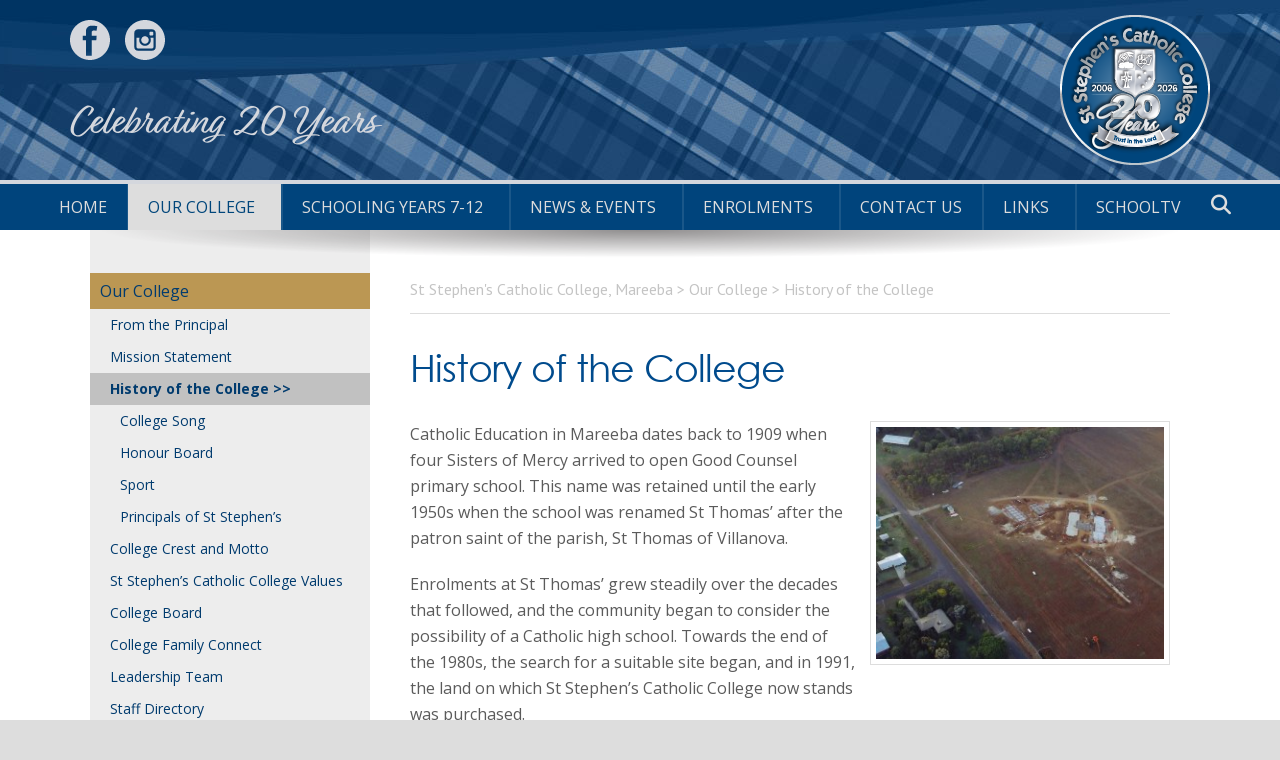

--- FILE ---
content_type: text/html; charset=UTF-8
request_url: https://www.sscc.qld.edu.au/our-college/history-of-the-college/
body_size: 16068
content:
<!DOCTYPE html>
<html dir="ltr" lang="en-US" prefix="og: https://ogp.me/ns#">
<head >
<meta charset="UTF-8" />
<meta name="viewport" content="width=device-width, initial-scale=1" />
<meta name="viewport" content="width=device-width, initial-scale=1.0" id="dynamik-viewport"/>
<title>History of the College | St Stephen's Catholic College, Mareeba</title>

		<!-- All in One SEO 4.9.3 - aioseo.com -->
	<meta name="description" content="The school&#039;s name was changed in the early 1950s when the school was renamed St Thomas’ after the patron saint of the parish, St Thomas of Villanova." />
	<meta name="robots" content="max-image-preview:large" />
	<meta name="keywords" content="mareeba,mareeba region,tablelands,schools,catholic schools,st stephen\&#039;s,high school,education" />
	<link rel="canonical" href="https://www.sscc.qld.edu.au/our-college/history-of-the-college/" />
	<meta name="generator" content="All in One SEO (AIOSEO) 4.9.3" />

		<!-- Facebook Pixel Code -->
<script>
!function(f,b,e,v,n,t,s)
{if(f.fbq)return;n=f.fbq=function(){n.callMethod?
n.callMethod.apply(n,arguments):n.queue.push(arguments)};
if(!f._fbq)f._fbq=n;n.push=n;n.loaded=!0;n.version='2.0';
n.queue=[];t=b.createElement(e);t.async=!0;
t.src=v;s=b.getElementsByTagName(e)[0];
s.parentNode.insertBefore(t,s)}(window,document,'script',
'https://connect.facebook.net/en_US/fbevents.js');
fbq('init', '1252414671786119'); 
fbq('track', 'PageView');
</script>
<noscript>
<img height="1" width="1" 
src="https://www.facebook.com/tr?id=1252414671786119&ev=PageView
&noscript=1"/>
</noscript>
<!-- End Facebook Pixel Code -->
		<meta property="og:locale" content="en_US" />
		<meta property="og:site_name" content="St Stephen&#039;s Catholic College, Mareeba | Providing a quality and caring Catholic secondary education" />
		<meta property="og:type" content="activity" />
		<meta property="og:title" content="History of the College | St Stephen&#039;s Catholic College, Mareeba" />
		<meta property="og:description" content="The school&#039;s name was changed in the early 1950s when the school was renamed St Thomas’ after the patron saint of the parish, St Thomas of Villanova." />
		<meta property="og:url" content="https://www.sscc.qld.edu.au/our-college/history-of-the-college/" />
		<meta name="twitter:card" content="summary" />
		<meta name="twitter:title" content="History of the College | St Stephen&#039;s Catholic College, Mareeba" />
		<meta name="twitter:description" content="The school&#039;s name was changed in the early 1950s when the school was renamed St Thomas’ after the patron saint of the parish, St Thomas of Villanova." />
		<script type="application/ld+json" class="aioseo-schema">
			{"@context":"https:\/\/schema.org","@graph":[{"@type":"BreadcrumbList","@id":"https:\/\/www.sscc.qld.edu.au\/our-college\/history-of-the-college\/#breadcrumblist","itemListElement":[{"@type":"ListItem","@id":"https:\/\/www.sscc.qld.edu.au#listItem","position":1,"name":"Home","item":"https:\/\/www.sscc.qld.edu.au","nextItem":{"@type":"ListItem","@id":"https:\/\/www.sscc.qld.edu.au\/our-college\/#listItem","name":"Our College"}},{"@type":"ListItem","@id":"https:\/\/www.sscc.qld.edu.au\/our-college\/#listItem","position":2,"name":"Our College","item":"https:\/\/www.sscc.qld.edu.au\/our-college\/","nextItem":{"@type":"ListItem","@id":"https:\/\/www.sscc.qld.edu.au\/our-college\/history-of-the-college\/#listItem","name":"History of the College"},"previousItem":{"@type":"ListItem","@id":"https:\/\/www.sscc.qld.edu.au#listItem","name":"Home"}},{"@type":"ListItem","@id":"https:\/\/www.sscc.qld.edu.au\/our-college\/history-of-the-college\/#listItem","position":3,"name":"History of the College","previousItem":{"@type":"ListItem","@id":"https:\/\/www.sscc.qld.edu.au\/our-college\/#listItem","name":"Our College"}}]},{"@type":"Organization","@id":"https:\/\/www.sscc.qld.edu.au\/#organization","name":"St Stephen's Catholic College, Mareeba","description":"Providing a quality and caring Catholic secondary education","url":"https:\/\/www.sscc.qld.edu.au\/"},{"@type":"WebPage","@id":"https:\/\/www.sscc.qld.edu.au\/our-college\/history-of-the-college\/#webpage","url":"https:\/\/www.sscc.qld.edu.au\/our-college\/history-of-the-college\/","name":"History of the College | St Stephen's Catholic College, Mareeba","description":"The school's name was changed in the early 1950s when the school was renamed St Thomas\u2019 after the patron saint of the parish, St Thomas of Villanova.","inLanguage":"en-US","isPartOf":{"@id":"https:\/\/www.sscc.qld.edu.au\/#website"},"breadcrumb":{"@id":"https:\/\/www.sscc.qld.edu.au\/our-college\/history-of-the-college\/#breadcrumblist"},"datePublished":"2015-03-03T01:30:09+10:00","dateModified":"2022-09-06T13:34:53+10:00"},{"@type":"WebSite","@id":"https:\/\/www.sscc.qld.edu.au\/#website","url":"https:\/\/www.sscc.qld.edu.au\/","name":"St Stephen's Catholic College, Mareeba","description":"Providing a quality and caring Catholic secondary education","inLanguage":"en-US","publisher":{"@id":"https:\/\/www.sscc.qld.edu.au\/#organization"}}]}
		</script>
		<!-- All in One SEO -->

<link rel='dns-prefetch' href='//fonts.googleapis.com' />
<link rel="alternate" type="application/rss+xml" title="St Stephen&#039;s Catholic College, Mareeba &raquo; Feed" href="https://www.sscc.qld.edu.au/feed/" />
<link rel="alternate" type="application/rss+xml" title="St Stephen&#039;s Catholic College, Mareeba &raquo; Comments Feed" href="https://www.sscc.qld.edu.au/comments/feed/" />
<link rel="alternate" type="application/rss+xml" title="St Stephen&#039;s Catholic College, Mareeba &raquo; History of the College Comments Feed" href="https://www.sscc.qld.edu.au/our-college/history-of-the-college/feed/" />
<link rel="alternate" title="oEmbed (JSON)" type="application/json+oembed" href="https://www.sscc.qld.edu.au/wp-json/oembed/1.0/embed?url=https%3A%2F%2Fwww.sscc.qld.edu.au%2Four-college%2Fhistory-of-the-college%2F" />
<link rel="alternate" title="oEmbed (XML)" type="text/xml+oembed" href="https://www.sscc.qld.edu.au/wp-json/oembed/1.0/embed?url=https%3A%2F%2Fwww.sscc.qld.edu.au%2Four-college%2Fhistory-of-the-college%2F&#038;format=xml" />
<style id='wp-img-auto-sizes-contain-inline-css' type='text/css'>
img:is([sizes=auto i],[sizes^="auto," i]){contain-intrinsic-size:3000px 1500px}
/*# sourceURL=wp-img-auto-sizes-contain-inline-css */
</style>
<link rel='stylesheet' id='dynamik_minified_stylesheet-css' href='//www.sscc.qld.edu.au/wp-content/uploads/dynamik-gen/theme/dynamik-min.css?ver=1764801425' type='text/css' media='all' />
<style id='wp-emoji-styles-inline-css' type='text/css'>

	img.wp-smiley, img.emoji {
		display: inline !important;
		border: none !important;
		box-shadow: none !important;
		height: 1em !important;
		width: 1em !important;
		margin: 0 0.07em !important;
		vertical-align: -0.1em !important;
		background: none !important;
		padding: 0 !important;
	}
/*# sourceURL=wp-emoji-styles-inline-css */
</style>
<link rel='stylesheet' id='wp-block-library-css' href='https://www.sscc.qld.edu.au/wp-includes/css/dist/block-library/style.min.css?ver=f5ac16157dbb27ea9527406ceecebd3e' type='text/css' media='all' />
<style id='classic-theme-styles-inline-css' type='text/css'>
/*! This file is auto-generated */
.wp-block-button__link{color:#fff;background-color:#32373c;border-radius:9999px;box-shadow:none;text-decoration:none;padding:calc(.667em + 2px) calc(1.333em + 2px);font-size:1.125em}.wp-block-file__button{background:#32373c;color:#fff;text-decoration:none}
/*# sourceURL=/wp-includes/css/classic-themes.min.css */
</style>
<link rel='stylesheet' id='aioseo/css/src/vue/standalone/blocks/table-of-contents/global.scss-css' href='https://www.sscc.qld.edu.au/wp-content/plugins/all-in-one-seo-pack/dist/Lite/assets/css/table-of-contents/global.e90f6d47.css?ver=4.9.3' type='text/css' media='all' />
<style id='safe-svg-svg-icon-style-inline-css' type='text/css'>
.safe-svg-cover{text-align:center}.safe-svg-cover .safe-svg-inside{display:inline-block;max-width:100%}.safe-svg-cover svg{fill:currentColor;height:100%;max-height:100%;max-width:100%;width:100%}

/*# sourceURL=https://www.sscc.qld.edu.au/wp-content/plugins/safe-svg/dist/safe-svg-block-frontend.css */
</style>
<style id='global-styles-inline-css' type='text/css'>
:root{--wp--preset--aspect-ratio--square: 1;--wp--preset--aspect-ratio--4-3: 4/3;--wp--preset--aspect-ratio--3-4: 3/4;--wp--preset--aspect-ratio--3-2: 3/2;--wp--preset--aspect-ratio--2-3: 2/3;--wp--preset--aspect-ratio--16-9: 16/9;--wp--preset--aspect-ratio--9-16: 9/16;--wp--preset--color--black: #000000;--wp--preset--color--cyan-bluish-gray: #abb8c3;--wp--preset--color--white: #ffffff;--wp--preset--color--pale-pink: #f78da7;--wp--preset--color--vivid-red: #cf2e2e;--wp--preset--color--luminous-vivid-orange: #ff6900;--wp--preset--color--luminous-vivid-amber: #fcb900;--wp--preset--color--light-green-cyan: #7bdcb5;--wp--preset--color--vivid-green-cyan: #00d084;--wp--preset--color--pale-cyan-blue: #8ed1fc;--wp--preset--color--vivid-cyan-blue: #0693e3;--wp--preset--color--vivid-purple: #9b51e0;--wp--preset--gradient--vivid-cyan-blue-to-vivid-purple: linear-gradient(135deg,rgb(6,147,227) 0%,rgb(155,81,224) 100%);--wp--preset--gradient--light-green-cyan-to-vivid-green-cyan: linear-gradient(135deg,rgb(122,220,180) 0%,rgb(0,208,130) 100%);--wp--preset--gradient--luminous-vivid-amber-to-luminous-vivid-orange: linear-gradient(135deg,rgb(252,185,0) 0%,rgb(255,105,0) 100%);--wp--preset--gradient--luminous-vivid-orange-to-vivid-red: linear-gradient(135deg,rgb(255,105,0) 0%,rgb(207,46,46) 100%);--wp--preset--gradient--very-light-gray-to-cyan-bluish-gray: linear-gradient(135deg,rgb(238,238,238) 0%,rgb(169,184,195) 100%);--wp--preset--gradient--cool-to-warm-spectrum: linear-gradient(135deg,rgb(74,234,220) 0%,rgb(151,120,209) 20%,rgb(207,42,186) 40%,rgb(238,44,130) 60%,rgb(251,105,98) 80%,rgb(254,248,76) 100%);--wp--preset--gradient--blush-light-purple: linear-gradient(135deg,rgb(255,206,236) 0%,rgb(152,150,240) 100%);--wp--preset--gradient--blush-bordeaux: linear-gradient(135deg,rgb(254,205,165) 0%,rgb(254,45,45) 50%,rgb(107,0,62) 100%);--wp--preset--gradient--luminous-dusk: linear-gradient(135deg,rgb(255,203,112) 0%,rgb(199,81,192) 50%,rgb(65,88,208) 100%);--wp--preset--gradient--pale-ocean: linear-gradient(135deg,rgb(255,245,203) 0%,rgb(182,227,212) 50%,rgb(51,167,181) 100%);--wp--preset--gradient--electric-grass: linear-gradient(135deg,rgb(202,248,128) 0%,rgb(113,206,126) 100%);--wp--preset--gradient--midnight: linear-gradient(135deg,rgb(2,3,129) 0%,rgb(40,116,252) 100%);--wp--preset--font-size--small: 13px;--wp--preset--font-size--medium: 20px;--wp--preset--font-size--large: 36px;--wp--preset--font-size--x-large: 42px;--wp--preset--spacing--20: 0.44rem;--wp--preset--spacing--30: 0.67rem;--wp--preset--spacing--40: 1rem;--wp--preset--spacing--50: 1.5rem;--wp--preset--spacing--60: 2.25rem;--wp--preset--spacing--70: 3.38rem;--wp--preset--spacing--80: 5.06rem;--wp--preset--shadow--natural: 6px 6px 9px rgba(0, 0, 0, 0.2);--wp--preset--shadow--deep: 12px 12px 50px rgba(0, 0, 0, 0.4);--wp--preset--shadow--sharp: 6px 6px 0px rgba(0, 0, 0, 0.2);--wp--preset--shadow--outlined: 6px 6px 0px -3px rgb(255, 255, 255), 6px 6px rgb(0, 0, 0);--wp--preset--shadow--crisp: 6px 6px 0px rgb(0, 0, 0);}:where(.is-layout-flex){gap: 0.5em;}:where(.is-layout-grid){gap: 0.5em;}body .is-layout-flex{display: flex;}.is-layout-flex{flex-wrap: wrap;align-items: center;}.is-layout-flex > :is(*, div){margin: 0;}body .is-layout-grid{display: grid;}.is-layout-grid > :is(*, div){margin: 0;}:where(.wp-block-columns.is-layout-flex){gap: 2em;}:where(.wp-block-columns.is-layout-grid){gap: 2em;}:where(.wp-block-post-template.is-layout-flex){gap: 1.25em;}:where(.wp-block-post-template.is-layout-grid){gap: 1.25em;}.has-black-color{color: var(--wp--preset--color--black) !important;}.has-cyan-bluish-gray-color{color: var(--wp--preset--color--cyan-bluish-gray) !important;}.has-white-color{color: var(--wp--preset--color--white) !important;}.has-pale-pink-color{color: var(--wp--preset--color--pale-pink) !important;}.has-vivid-red-color{color: var(--wp--preset--color--vivid-red) !important;}.has-luminous-vivid-orange-color{color: var(--wp--preset--color--luminous-vivid-orange) !important;}.has-luminous-vivid-amber-color{color: var(--wp--preset--color--luminous-vivid-amber) !important;}.has-light-green-cyan-color{color: var(--wp--preset--color--light-green-cyan) !important;}.has-vivid-green-cyan-color{color: var(--wp--preset--color--vivid-green-cyan) !important;}.has-pale-cyan-blue-color{color: var(--wp--preset--color--pale-cyan-blue) !important;}.has-vivid-cyan-blue-color{color: var(--wp--preset--color--vivid-cyan-blue) !important;}.has-vivid-purple-color{color: var(--wp--preset--color--vivid-purple) !important;}.has-black-background-color{background-color: var(--wp--preset--color--black) !important;}.has-cyan-bluish-gray-background-color{background-color: var(--wp--preset--color--cyan-bluish-gray) !important;}.has-white-background-color{background-color: var(--wp--preset--color--white) !important;}.has-pale-pink-background-color{background-color: var(--wp--preset--color--pale-pink) !important;}.has-vivid-red-background-color{background-color: var(--wp--preset--color--vivid-red) !important;}.has-luminous-vivid-orange-background-color{background-color: var(--wp--preset--color--luminous-vivid-orange) !important;}.has-luminous-vivid-amber-background-color{background-color: var(--wp--preset--color--luminous-vivid-amber) !important;}.has-light-green-cyan-background-color{background-color: var(--wp--preset--color--light-green-cyan) !important;}.has-vivid-green-cyan-background-color{background-color: var(--wp--preset--color--vivid-green-cyan) !important;}.has-pale-cyan-blue-background-color{background-color: var(--wp--preset--color--pale-cyan-blue) !important;}.has-vivid-cyan-blue-background-color{background-color: var(--wp--preset--color--vivid-cyan-blue) !important;}.has-vivid-purple-background-color{background-color: var(--wp--preset--color--vivid-purple) !important;}.has-black-border-color{border-color: var(--wp--preset--color--black) !important;}.has-cyan-bluish-gray-border-color{border-color: var(--wp--preset--color--cyan-bluish-gray) !important;}.has-white-border-color{border-color: var(--wp--preset--color--white) !important;}.has-pale-pink-border-color{border-color: var(--wp--preset--color--pale-pink) !important;}.has-vivid-red-border-color{border-color: var(--wp--preset--color--vivid-red) !important;}.has-luminous-vivid-orange-border-color{border-color: var(--wp--preset--color--luminous-vivid-orange) !important;}.has-luminous-vivid-amber-border-color{border-color: var(--wp--preset--color--luminous-vivid-amber) !important;}.has-light-green-cyan-border-color{border-color: var(--wp--preset--color--light-green-cyan) !important;}.has-vivid-green-cyan-border-color{border-color: var(--wp--preset--color--vivid-green-cyan) !important;}.has-pale-cyan-blue-border-color{border-color: var(--wp--preset--color--pale-cyan-blue) !important;}.has-vivid-cyan-blue-border-color{border-color: var(--wp--preset--color--vivid-cyan-blue) !important;}.has-vivid-purple-border-color{border-color: var(--wp--preset--color--vivid-purple) !important;}.has-vivid-cyan-blue-to-vivid-purple-gradient-background{background: var(--wp--preset--gradient--vivid-cyan-blue-to-vivid-purple) !important;}.has-light-green-cyan-to-vivid-green-cyan-gradient-background{background: var(--wp--preset--gradient--light-green-cyan-to-vivid-green-cyan) !important;}.has-luminous-vivid-amber-to-luminous-vivid-orange-gradient-background{background: var(--wp--preset--gradient--luminous-vivid-amber-to-luminous-vivid-orange) !important;}.has-luminous-vivid-orange-to-vivid-red-gradient-background{background: var(--wp--preset--gradient--luminous-vivid-orange-to-vivid-red) !important;}.has-very-light-gray-to-cyan-bluish-gray-gradient-background{background: var(--wp--preset--gradient--very-light-gray-to-cyan-bluish-gray) !important;}.has-cool-to-warm-spectrum-gradient-background{background: var(--wp--preset--gradient--cool-to-warm-spectrum) !important;}.has-blush-light-purple-gradient-background{background: var(--wp--preset--gradient--blush-light-purple) !important;}.has-blush-bordeaux-gradient-background{background: var(--wp--preset--gradient--blush-bordeaux) !important;}.has-luminous-dusk-gradient-background{background: var(--wp--preset--gradient--luminous-dusk) !important;}.has-pale-ocean-gradient-background{background: var(--wp--preset--gradient--pale-ocean) !important;}.has-electric-grass-gradient-background{background: var(--wp--preset--gradient--electric-grass) !important;}.has-midnight-gradient-background{background: var(--wp--preset--gradient--midnight) !important;}.has-small-font-size{font-size: var(--wp--preset--font-size--small) !important;}.has-medium-font-size{font-size: var(--wp--preset--font-size--medium) !important;}.has-large-font-size{font-size: var(--wp--preset--font-size--large) !important;}.has-x-large-font-size{font-size: var(--wp--preset--font-size--x-large) !important;}
:where(.wp-block-post-template.is-layout-flex){gap: 1.25em;}:where(.wp-block-post-template.is-layout-grid){gap: 1.25em;}
:where(.wp-block-term-template.is-layout-flex){gap: 1.25em;}:where(.wp-block-term-template.is-layout-grid){gap: 1.25em;}
:where(.wp-block-columns.is-layout-flex){gap: 2em;}:where(.wp-block-columns.is-layout-grid){gap: 2em;}
:root :where(.wp-block-pullquote){font-size: 1.5em;line-height: 1.6;}
/*# sourceURL=global-styles-inline-css */
</style>
<link rel='stylesheet' id='wonderplugin-carousel-engine-css-css' href='https://www.sscc.qld.edu.au/wp-content/plugins/wonderplugin-carousel/engine/wonderplugincarouselengine.css?ver=19.5.1PRO' type='text/css' media='all' />
<link rel='stylesheet' id='cff-css' href='https://www.sscc.qld.edu.au/wp-content/plugins/custom-facebook-feed-pro/assets/css/cff-style.min.css?ver=4.7.4' type='text/css' media='all' />
<link rel='stylesheet' id='megamenu-css' href='https://www.sscc.qld.edu.au/wp-content/uploads/maxmegamenu/style.css?ver=cb9805' type='text/css' media='all' />
<link rel='stylesheet' id='dashicons-css' href='https://www.sscc.qld.edu.au/wp-includes/css/dashicons.min.css?ver=f5ac16157dbb27ea9527406ceecebd3e' type='text/css' media='all' />
<link rel='stylesheet' id='megamenu-google-fonts-css' href='//fonts.googleapis.com/css?family=Open+Sans%3A400%2C700&#038;ver=f5ac16157dbb27ea9527406ceecebd3e' type='text/css' media='all' />
<link rel='stylesheet' id='megamenu-genericons-css' href='https://www.sscc.qld.edu.au/wp-content/plugins/megamenu-pro/icons/genericons/genericons/genericons.css?ver=2.4.4' type='text/css' media='all' />
<link rel='stylesheet' id='megamenu-fontawesome-css' href='https://www.sscc.qld.edu.au/wp-content/plugins/megamenu-pro/icons/fontawesome/css/font-awesome.min.css?ver=2.4.4' type='text/css' media='all' />
<link rel='stylesheet' id='megamenu-fontawesome5-css' href='https://www.sscc.qld.edu.au/wp-content/plugins/megamenu-pro/icons/fontawesome5/css/all.min.css?ver=2.4.4' type='text/css' media='all' />
<link rel='stylesheet' id='megamenu-fontawesome6-css' href='https://www.sscc.qld.edu.au/wp-content/plugins/megamenu-pro/icons/fontawesome6/css/all.min.css?ver=2.4.4' type='text/css' media='all' />
<link rel='stylesheet' id='dynamik_enqueued_google_fonts-css' href='//fonts.googleapis.com/css?family=Lato%3A300%2C400%7CPT+Sans%7COpen+Sans%3Alight%2Clightitalic%2Cregular%2Cregularitalic%2C600%2C600italic%2Cbold%2Cbolditalic%2C800%2C800italic&#038;display=auto&#038;ver=2.6.9.95' type='text/css' media='all' />
<link rel='stylesheet' id='dflip-style-css' href='https://www.sscc.qld.edu.au/wp-content/plugins/3d-flipbook-dflip-lite/assets/css/dflip.min.css?ver=2.4.20' type='text/css' media='all' />
<link rel='stylesheet' id='slb_core-css' href='https://www.sscc.qld.edu.au/wp-content/plugins/simple-lightbox/client/css/app.css?ver=2.9.4' type='text/css' media='all' />
<script type="text/javascript" src="https://www.sscc.qld.edu.au/wp-includes/js/jquery/jquery.min.js?ver=3.7.1" id="jquery-core-js"></script>
<script type="text/javascript" src="https://www.sscc.qld.edu.au/wp-includes/js/jquery/jquery-migrate.min.js?ver=3.4.1" id="jquery-migrate-js"></script>
<script type="text/javascript" src="//www.sscc.qld.edu.au/wp-content/plugins/revslider/sr6/assets/js/rbtools.min.js?ver=6.7.40" async id="tp-tools-js"></script>
<script type="text/javascript" src="//www.sscc.qld.edu.au/wp-content/plugins/revslider/sr6/assets/js/rs6.min.js?ver=6.7.40" async id="revmin-js"></script>
<script type="text/javascript" src="https://www.sscc.qld.edu.au/wp-content/plugins/wonderplugin-carousel/engine/wonderplugincarouselskins.js?ver=19.5.1PRO" id="wonderplugin-carousel-skins-script-js"></script>
<script type="text/javascript" src="https://www.sscc.qld.edu.au/wp-content/plugins/wonderplugin-carousel/engine/wonderplugincarousel.js?ver=19.5.1PRO" id="wonderplugin-carousel-script-js"></script>
<link rel="https://api.w.org/" href="https://www.sscc.qld.edu.au/wp-json/" /><link rel="alternate" title="JSON" type="application/json" href="https://www.sscc.qld.edu.au/wp-json/wp/v2/pages/102" /><link rel="EditURI" type="application/rsd+xml" title="RSD" href="https://www.sscc.qld.edu.au/xmlrpc.php?rsd" />

<link rel='shortlink' href='https://www.sscc.qld.edu.au/?p=102' />
<!-- Custom Facebook Feed JS vars -->
<script type="text/javascript">
var cffsiteurl = "https://www.sscc.qld.edu.au/wp-content/plugins";
var cffajaxurl = "https://www.sscc.qld.edu.au/wp-admin/admin-ajax.php";


var cfflinkhashtags = "false";
</script>
<script src="//use.typekit.net/ngw0xec.js"></script>
<script>try{Typekit.load();}catch(e){}</script>
<script>
  (function(i,s,o,g,r,a,m){i['GoogleAnalyticsObject']=r;i[r]=i[r]||function(){
  (i[r].q=i[r].q||[]).push(arguments)},i[r].l=1*new Date();a=s.createElement(o),
  m=s.getElementsByTagName(o)[0];a.async=1;a.src=g;m.parentNode.insertBefore(a,m)
  })(window,document,'script','https://www.google-analytics.com/analytics.js','ga');

  ga('create', 'UA-86534470-15', 'auto');
  ga('send', 'pageview');

</script><link rel="stylesheet" href="https://use.typekit.net/emd8vjq.css">
<meta name="generator" content="Elementor 3.34.1; features: e_font_icon_svg, additional_custom_breakpoints; settings: css_print_method-external, google_font-enabled, font_display-swap">
			<style>
				.e-con.e-parent:nth-of-type(n+4):not(.e-lazyloaded):not(.e-no-lazyload),
				.e-con.e-parent:nth-of-type(n+4):not(.e-lazyloaded):not(.e-no-lazyload) * {
					background-image: none !important;
				}
				@media screen and (max-height: 1024px) {
					.e-con.e-parent:nth-of-type(n+3):not(.e-lazyloaded):not(.e-no-lazyload),
					.e-con.e-parent:nth-of-type(n+3):not(.e-lazyloaded):not(.e-no-lazyload) * {
						background-image: none !important;
					}
				}
				@media screen and (max-height: 640px) {
					.e-con.e-parent:nth-of-type(n+2):not(.e-lazyloaded):not(.e-no-lazyload),
					.e-con.e-parent:nth-of-type(n+2):not(.e-lazyloaded):not(.e-no-lazyload) * {
						background-image: none !important;
					}
				}
			</style>
			<meta name="generator" content="Powered by Slider Revolution 6.7.40 - responsive, Mobile-Friendly Slider Plugin for WordPress with comfortable drag and drop interface." />
<link rel="icon" href="https://www.sscc.qld.edu.au/wp-content/uploads/2023/06/cropped-St-Stephens-logo-stacked-192x192-1-80x80.png" sizes="32x32" />
<link rel="icon" href="https://www.sscc.qld.edu.au/wp-content/uploads/2023/06/cropped-St-Stephens-logo-stacked-192x192-1.png" sizes="192x192" />
<link rel="apple-touch-icon" href="https://www.sscc.qld.edu.au/wp-content/uploads/2023/06/cropped-St-Stephens-logo-stacked-192x192-1.png" />
<meta name="msapplication-TileImage" content="https://www.sscc.qld.edu.au/wp-content/uploads/2023/06/cropped-St-Stephens-logo-stacked-192x192-1.png" />
<script>function setREVStartSize(e){
			//window.requestAnimationFrame(function() {
				window.RSIW = window.RSIW===undefined ? window.innerWidth : window.RSIW;
				window.RSIH = window.RSIH===undefined ? window.innerHeight : window.RSIH;
				try {
					var pw = document.getElementById(e.c).parentNode.offsetWidth,
						newh;
					pw = pw===0 || isNaN(pw) || (e.l=="fullwidth" || e.layout=="fullwidth") ? window.RSIW : pw;
					e.tabw = e.tabw===undefined ? 0 : parseInt(e.tabw);
					e.thumbw = e.thumbw===undefined ? 0 : parseInt(e.thumbw);
					e.tabh = e.tabh===undefined ? 0 : parseInt(e.tabh);
					e.thumbh = e.thumbh===undefined ? 0 : parseInt(e.thumbh);
					e.tabhide = e.tabhide===undefined ? 0 : parseInt(e.tabhide);
					e.thumbhide = e.thumbhide===undefined ? 0 : parseInt(e.thumbhide);
					e.mh = e.mh===undefined || e.mh=="" || e.mh==="auto" ? 0 : parseInt(e.mh,0);
					if(e.layout==="fullscreen" || e.l==="fullscreen")
						newh = Math.max(e.mh,window.RSIH);
					else{
						e.gw = Array.isArray(e.gw) ? e.gw : [e.gw];
						for (var i in e.rl) if (e.gw[i]===undefined || e.gw[i]===0) e.gw[i] = e.gw[i-1];
						e.gh = e.el===undefined || e.el==="" || (Array.isArray(e.el) && e.el.length==0)? e.gh : e.el;
						e.gh = Array.isArray(e.gh) ? e.gh : [e.gh];
						for (var i in e.rl) if (e.gh[i]===undefined || e.gh[i]===0) e.gh[i] = e.gh[i-1];
											
						var nl = new Array(e.rl.length),
							ix = 0,
							sl;
						e.tabw = e.tabhide>=pw ? 0 : e.tabw;
						e.thumbw = e.thumbhide>=pw ? 0 : e.thumbw;
						e.tabh = e.tabhide>=pw ? 0 : e.tabh;
						e.thumbh = e.thumbhide>=pw ? 0 : e.thumbh;
						for (var i in e.rl) nl[i] = e.rl[i]<window.RSIW ? 0 : e.rl[i];
						sl = nl[0];
						for (var i in nl) if (sl>nl[i] && nl[i]>0) { sl = nl[i]; ix=i;}
						var m = pw>(e.gw[ix]+e.tabw+e.thumbw) ? 1 : (pw-(e.tabw+e.thumbw)) / (e.gw[ix]);
						newh =  (e.gh[ix] * m) + (e.tabh + e.thumbh);
					}
					var el = document.getElementById(e.c);
					if (el!==null && el) el.style.height = newh+"px";
					el = document.getElementById(e.c+"_wrapper");
					if (el!==null && el) {
						el.style.height = newh+"px";
						el.style.display = "block";
					}
				} catch(e){
					console.log("Failure at Presize of Slider:" + e)
				}
			//});
		  };</script>
		<style type="text/css" id="wp-custom-css">
			img.wpdm_icon{
	width: 80px
}		</style>
		<style type="text/css">/** Mega Menu CSS: fs **/</style>
</head>
<body class="wp-singular page-template-default page page-id-102 page-parent page-child parent-pageid-30 wp-theme-genesis wp-child-theme-dynamik-gen mega-menu-primary header-image sidebar-content genesis-breadcrumbs-visible mac chrome feature-top-outside site-fluid override elementor-default elementor-kit-8349" itemscope itemtype="https://schema.org/WebPage"><div class="site-container"><div id="testarea">
<header class="site-header" itemscope itemtype="https://schema.org/WPHeader"><div class="wrap"><div class="title-area"><p class="site-title" itemprop="headline"><a href="https://www.sscc.qld.edu.au/">St Stephen&#039;s Catholic College, Mareeba</a></p><p class="site-description" itemprop="description">Providing a quality and caring Catholic secondary education</p></div><div class="widget-area header-widget-area"><div id="socials-top">
<a class="social-button fb-top" target="_blank" href="https://www.facebook.com/StStephensCatholicCollege/"></a>
<a class="social-button insta-top" target="_blank" href="https://www.instagram.com/ssccmareeba/"></a>
</div>
<section id="custom_html-12" class="widget_text widget widget_custom_html"><div class="widget_text widget-wrap"><div class="textwidget custom-html-widget"><div id="site-header-title-1">Celebrating 20 Years</div></div></div></section>
</div></div></header><nav class="nav-primary" aria-label="Main" itemscope itemtype="https://schema.org/SiteNavigationElement"><div class="wrap"><div id="mega-menu-wrap-primary" class="mega-menu-wrap"><div class="mega-menu-toggle"><div class="mega-toggle-blocks-left"><div class='mega-toggle-block mega-html-block mega-toggle-block-1' id='mega-toggle-block-1'><span class="mobile-nav-bar-text">Navigation</span></div></div><div class="mega-toggle-blocks-center"></div><div class="mega-toggle-blocks-right"><div class='mega-toggle-block mega-menu-toggle-animated-block mega-toggle-block-2' id='mega-toggle-block-2'><button aria-label="Toggle Menu" class="mega-toggle-animated mega-toggle-animated-slider" type="button" aria-expanded="false">
                  <span class="mega-toggle-animated-box">
                    <span class="mega-toggle-animated-inner"></span>
                  </span>
                </button></div></div></div><ul id="mega-menu-primary" class="mega-menu max-mega-menu mega-menu-horizontal mega-no-js" data-event="hover_intent" data-effect="fade_up" data-effect-speed="200" data-effect-mobile="disabled" data-effect-speed-mobile="0" data-mobile-force-width="false" data-second-click="go" data-document-click="collapse" data-vertical-behaviour="standard" data-breakpoint="1200" data-unbind="true" data-mobile-state="collapse_all" data-mobile-direction="vertical" data-hover-intent-timeout="300" data-hover-intent-interval="100" data-sticky-enabled="true" data-sticky-desktop="true" data-sticky-mobile="true" data-sticky-offset="0" data-sticky-expand="false" data-sticky-expand-mobile="false" data-sticky-transition="false" data-overlay-desktop="false" data-overlay-mobile="false"><li class="mega-menu-item mega-menu-item-type-custom mega-menu-item-object-custom mega-align-bottom-left mega-menu-flyout mega-menu-item-29" id="mega-menu-item-29"><a class="mega-menu-link" href="/" tabindex="0">HOME</a></li><li class="mega-menu-item mega-menu-item-type-post_type mega-menu-item-object-page mega-current-page-ancestor mega-current-menu-ancestor mega-current-menu-parent mega-current-page-parent mega-current_page_parent mega-current_page_ancestor mega-menu-item-has-children mega-align-bottom-left mega-menu-flyout mega-menu-item-6091" id="mega-menu-item-6091"><a class="mega-menu-link" href="https://www.sscc.qld.edu.au/our-college/" aria-expanded="false" tabindex="0">Our College<span class="mega-indicator" aria-hidden="true"></span></a>
<ul class="mega-sub-menu">
<li class="mega-menu-item mega-menu-item-type-post_type mega-menu-item-object-page mega-menu-item-96" id="mega-menu-item-96"><a class="mega-menu-link" href="https://www.sscc.qld.edu.au/our-college/from-the-principal/">From the Principal</a></li><li class="mega-menu-item mega-menu-item-type-post_type mega-menu-item-object-page mega-menu-item-109" id="mega-menu-item-109"><a class="mega-menu-link" href="https://www.sscc.qld.edu.au/our-college/mission-statement/">Mission Statement</a></li><li class="mega-menu-item mega-menu-item-type-post_type mega-menu-item-object-page mega-current-menu-item mega-page_item mega-page-item-102 mega-current_page_item mega-menu-item-has-children mega-menu-item-110" id="mega-menu-item-110"><a class="mega-menu-link" href="https://www.sscc.qld.edu.au/our-college/history-of-the-college/" aria-expanded="false" aria-current="page">History of the College >><span class="mega-indicator" aria-hidden="true"></span></a>
	<ul class="mega-sub-menu">
<li class="mega-menu-item mega-menu-item-type-post_type mega-menu-item-object-page mega-menu-item-1202" id="mega-menu-item-1202"><a class="mega-menu-link" href="https://www.sscc.qld.edu.au/our-college/history-of-the-college/college-song/">College Song</a></li><li class="mega-menu-item mega-menu-item-type-post_type mega-menu-item-object-page mega-menu-item-1377" id="mega-menu-item-1377"><a class="mega-menu-link" href="https://www.sscc.qld.edu.au/our-college/history-of-the-college/honour-board/">Honour Board</a></li><li class="mega-menu-item mega-menu-item-type-post_type mega-menu-item-object-page mega-menu-item-1376" id="mega-menu-item-1376"><a class="mega-menu-link" href="https://www.sscc.qld.edu.au/our-college/history-of-the-college/sport/">Sport</a></li><li class="mega-menu-item mega-menu-item-type-post_type mega-menu-item-object-page mega-menu-item-3749" id="mega-menu-item-3749"><a class="mega-menu-link" href="https://www.sscc.qld.edu.au/our-college/history-of-the-college/principals-page/">Principals of St Stephen's</a></li>	</ul>
</li><li class="mega-menu-item mega-menu-item-type-post_type mega-menu-item-object-page mega-menu-item-111" id="mega-menu-item-111"><a class="mega-menu-link" href="https://www.sscc.qld.edu.au/our-college/college-crest-and-motto/">College Crest and Motto</a></li><li class="mega-menu-item mega-menu-item-type-post_type mega-menu-item-object-page mega-menu-item-5378" id="mega-menu-item-5378"><a class="mega-menu-link" href="https://www.sscc.qld.edu.au/our-college/st-stephens-catholic-college-values/">St Stephen’s Catholic College Values</a></li><li class="mega-menu-item mega-menu-item-type-post_type mega-menu-item-object-page mega-menu-item-116" id="mega-menu-item-116"><a class="mega-menu-link" href="https://www.sscc.qld.edu.au/our-college/college-board/">College Board</a></li><li class="mega-menu-item mega-menu-item-type-post_type mega-menu-item-object-page mega-menu-item-117" id="mega-menu-item-117"><a class="mega-menu-link" href="https://www.sscc.qld.edu.au/our-college/college-family-connect/">College Family Connect</a></li><li class="mega-menu-item mega-menu-item-type-post_type mega-menu-item-object-page mega-menu-item-131" id="mega-menu-item-131"><a class="mega-menu-link" href="https://www.sscc.qld.edu.au/our-college/leadership-team/">Leadership Team</a></li><li class="mega-menu-item mega-menu-item-type-post_type mega-menu-item-object-page mega-menu-item-1042" id="mega-menu-item-1042"><a class="mega-menu-link" href="https://www.sscc.qld.edu.au/our-college/staff-directory/">Staff Directory</a></li><li class="mega-menu-item mega-menu-item-type-post_type mega-menu-item-object-page mega-menu-item-135" id="mega-menu-item-135"><a class="mega-menu-link" href="https://www.sscc.qld.edu.au/our-college/facilities/">Facilities</a></li><li class="mega-menu-item mega-menu-item-type-post_type mega-menu-item-object-page mega-menu-item-143" id="mega-menu-item-143"><a class="mega-menu-link" href="https://www.sscc.qld.edu.au/our-college/community-service/">Community Service</a></li><li class="mega-menu-item mega-menu-item-type-post_type mega-menu-item-object-page mega-menu-item-1053" id="mega-menu-item-1053"><a class="mega-menu-link" href="https://www.sscc.qld.edu.au/our-college/sister-school/">Sister School</a></li><li class="mega-menu-item mega-menu-item-type-post_type mega-menu-item-object-page mega-menu-item-142" id="mega-menu-item-142"><a class="mega-menu-link" href="https://www.sscc.qld.edu.au/our-college/employment/">Employment</a></li><li class="mega-menu-item mega-menu-item-type-post_type mega-menu-item-object-page mega-menu-item-2044" id="mega-menu-item-2044"><a class="mega-menu-link" href="https://www.sscc.qld.edu.au/our-college/st-stephens-alumni-association/">St Stephen’s Alumni Association</a></li></ul>
</li><li class="mega-menu-item mega-menu-item-type-post_type mega-menu-item-object-page mega-menu-item-has-children mega-align-bottom-left mega-menu-flyout mega-menu-item-6093" id="mega-menu-item-6093"><a class="mega-menu-link" href="https://www.sscc.qld.edu.au/schooling-years-7-12/" aria-expanded="false" tabindex="0">Schooling Years 7-12<span class="mega-indicator" aria-hidden="true"></span></a>
<ul class="mega-sub-menu">
<li class="mega-submenu-link mega-menu-item mega-menu-item-type-post_type mega-menu-item-object-page mega-menu-item-has-children mega-menu-item-183 submenu-link" id="mega-menu-item-183"><a class="mega-menu-link" href="https://www.sscc.qld.edu.au/schooling-years-7-12/college-curriculum/" aria-expanded="false">College Curriculum >><span class="mega-indicator" aria-hidden="true"></span></a>
	<ul class="mega-sub-menu">
<li class="mega-menu-item mega-menu-item-type-post_type mega-menu-item-object-page mega-menu-item-193" id="mega-menu-item-193"><a class="mega-menu-link" href="https://www.sscc.qld.edu.au/schooling-years-7-12/college-curriculum/handbooks/">Curriculum Handbooks</a></li><li class="mega-menu-item mega-menu-item-type-post_type mega-menu-item-object-page mega-menu-item-189" id="mega-menu-item-189"><a class="mega-menu-link" href="https://www.sscc.qld.edu.au/our-college/assessment/">Assessment</a></li><li class="mega-menu-item mega-menu-item-type-post_type mega-menu-item-object-page mega-menu-item-192" id="mega-menu-item-192"><a class="mega-menu-link" href="https://www.sscc.qld.edu.au/our-college/assessment/assessment-calendar/">Assessment Calendar</a></li><li class="mega-menu-item mega-menu-item-type-post_type mega-menu-item-object-page mega-menu-item-187" id="mega-menu-item-187"><a class="mega-menu-link" href="https://www.sscc.qld.edu.au/schooling-years-7-12/homework-guidelines/">Homework Guidelines</a></li><li class="mega-menu-item mega-menu-item-type-post_type mega-menu-item-object-page mega-menu-item-188" id="mega-menu-item-188"><a class="mega-menu-link" href="https://www.sscc.qld.edu.au/schooling-years-7-12/homework-guidelines/student-record-book/">Student Record Book</a></li><li class="mega-menu-item mega-menu-item-type-post_type mega-menu-item-object-page mega-menu-item-198" id="mega-menu-item-198"><a class="mega-menu-link" href="https://www.sscc.qld.edu.au/schooling-years-7-12/bell-times/">Lesson Times</a></li><li class="mega-menu-item mega-menu-item-type-post_type mega-menu-item-object-page mega-menu-item-200" id="mega-menu-item-200"><a class="mega-menu-link" href="https://www.sscc.qld.edu.au/schooling-years-7-12/stationery-lists-2015/">Stationery Lists 2026</a></li>	</ul>
</li><li class="mega-menu-item mega-menu-item-type-post_type mega-menu-item-object-page mega-menu-item-227" id="mega-menu-item-227"><a class="mega-menu-link" href="https://www.sscc.qld.edu.au/enrolments/uniform-and-grooming/">Uniform and Grooming</a></li><li class="mega-menu-item mega-menu-item-type-post_type mega-menu-item-object-page mega-menu-item-276" id="mega-menu-item-276"><a class="mega-menu-link" href="https://www.sscc.qld.edu.au/schooling-years-7-12/enrichment-opportunities/">Enrichment Opportunities</a></li><li class="mega-menu-item mega-menu-item-type-post_type mega-menu-item-object-page mega-menu-item-has-children mega-menu-item-194" id="mega-menu-item-194"><a class="mega-menu-link" href="https://www.sscc.qld.edu.au/schooling-years-7-12/pastoral-care/" aria-expanded="false">Pastoral Care  >><span class="mega-indicator" aria-hidden="true"></span></a>
	<ul class="mega-sub-menu">
<li class="mega-menu-item mega-menu-item-type-custom mega-menu-item-object-custom mega-menu-item-1395" id="mega-menu-item-1395"><a target="_blank" class="mega-menu-link" href="https://www.sscc.qld.edu.au/links/student-protection-policy/">Student Protection Policy</a></li><li class="mega-menu-item mega-menu-item-type-post_type mega-menu-item-object-page mega-menu-item-195" id="mega-menu-item-195"><a class="mega-menu-link" href="https://www.sscc.qld.edu.au/schooling-years-7-12/pastoral-care/pastoral-houses/">Pastoral Houses</a></li>	</ul>
</li><li class="mega-menu-item mega-menu-item-type-post_type mega-menu-item-object-page mega-menu-item-4575" id="mega-menu-item-4575"><a class="mega-menu-link" href="https://www.sscc.qld.edu.au/schooling-years-7-12/guidance-and-counselling/">Guidance and Counselling</a></li><li class="mega-menu-item mega-menu-item-type-post_type mega-menu-item-object-page mega-menu-item-197" id="mega-menu-item-197"><a class="mega-menu-link" href="https://www.sscc.qld.edu.au/schooling-years-7-12/vocational-educational-training/">Vocational Educational Training</a></li><li class="mega-menu-item mega-menu-item-type-post_type mega-menu-item-object-page mega-menu-item-has-children mega-menu-item-1068" id="mega-menu-item-1068"><a class="mega-menu-link" href="https://www.sscc.qld.edu.au/schooling-years-7-12/careers/" aria-expanded="false">Careers >><span class="mega-indicator" aria-hidden="true"></span></a>
	<ul class="mega-sub-menu">
<li class="mega-menu-item mega-menu-item-type-post_type mega-menu-item-object-page mega-menu-item-1245" id="mega-menu-item-1245"><a class="mega-menu-link" href="https://www.sscc.qld.edu.au/schooling-years-7-12/careers/courses-for-your-career/">Courses for your Career</a></li><li class="mega-menu-item mega-menu-item-type-post_type mega-menu-item-object-page mega-menu-item-1210" id="mega-menu-item-1210"><a class="mega-menu-link" href="https://www.sscc.qld.edu.au/schooling-years-7-12/careers/downloads/">Downloads</a></li>	</ul>
</li><li class="mega-menu-item mega-menu-item-type-post_type mega-menu-item-object-page mega-menu-item-199" id="mega-menu-item-199"><a class="mega-menu-link" href="https://www.sscc.qld.edu.au/schooling-years-7-12/bus-information/">Bus Information</a></li><li class="mega-menu-item mega-menu-item-type-post_type mega-menu-item-object-page mega-menu-item-202" id="mega-menu-item-202"><a class="mega-menu-link" href="https://www.sscc.qld.edu.au/schooling-years-7-12/tuckshop/">Tuckshop</a></li><li class="mega-menu-item mega-menu-item-type-post_type mega-menu-item-object-page mega-menu-item-203" id="mega-menu-item-203"><a class="mega-menu-link" href="https://www.sscc.qld.edu.au/schooling-years-7-12/policy-and-procedure/">Policy and Procedure</a></li><li class="mega-menu-item mega-menu-item-type-post_type mega-menu-item-object-page mega-menu-item-8540" id="mega-menu-item-8540"><a target="_blank" class="mega-menu-link" href="https://www.sscc.qld.edu.au/cyclone-preparedness/">Cyclone Preparedness</a></li></ul>
</li><li class="mega-menu-item mega-menu-item-type-post_type mega-menu-item-object-page mega-menu-item-has-children mega-align-bottom-left mega-menu-flyout mega-menu-item-6096" id="mega-menu-item-6096"><a class="mega-menu-link" href="https://www.sscc.qld.edu.au/news-and-events/" aria-expanded="false" tabindex="0">News & Events<span class="mega-indicator" aria-hidden="true"></span></a>
<ul class="mega-sub-menu">
<li class="mega-menu-item mega-menu-item-type-post_type mega-menu-item-object-page mega-menu-item-460" id="mega-menu-item-460"><a class="mega-menu-link" href="https://www.sscc.qld.edu.au/news-and-events/important-dates-and-events/">Important Dates and Events</a></li><li class="mega-menu-item mega-menu-item-type-custom mega-menu-item-object-custom mega-menu-item-5959" id="mega-menu-item-5959"><a target="_blank" class="mega-menu-link" href="https://newsletters.naavi.com/p/a5wyQQJ/latest">Current Newsletter</a></li><li class="mega-menu-item mega-menu-item-type-custom mega-menu-item-object-custom mega-menu-item-5960" id="mega-menu-item-5960"><a target="_blank" class="mega-menu-link" href="https://newsletters.naavi.com/p/a5wyQQJ/archive">Previous Newsletters</a></li><li class="mega-menu-item mega-menu-item-type-post_type mega-menu-item-object-page mega-menu-item-8436" id="mega-menu-item-8436"><a class="mega-menu-link" href="https://www.sscc.qld.edu.au/20th-year-celebrations/">20th Year Celebrations</a></li></ul>
</li><li class="mega-menu-item mega-menu-item-type-post_type mega-menu-item-object-page mega-menu-item-has-children mega-align-bottom-left mega-menu-flyout mega-menu-item-6097" id="mega-menu-item-6097"><a class="mega-menu-link" href="https://www.sscc.qld.edu.au/enrolments/" aria-expanded="false" tabindex="0">Enrolments<span class="mega-indicator" aria-hidden="true"></span></a>
<ul class="mega-sub-menu">
<li class="mega-menu-item mega-menu-item-type-post_type mega-menu-item-object-page mega-menu-item-437" id="mega-menu-item-437"><a class="mega-menu-link" href="https://www.sscc.qld.edu.au/enrolments/college-expectations/">Family and College Partnership</a></li><li class="mega-menu-item mega-menu-item-type-post_type mega-menu-item-object-page mega-menu-item-228" id="mega-menu-item-228"><a class="mega-menu-link" href="https://www.sscc.qld.edu.au/enrolments/enrolment-policy-and-procedure/">Enrolment Policy and Procedure</a></li><li class="mega-menu-item mega-menu-item-type-post_type mega-menu-item-object-page mega-menu-item-5009" id="mega-menu-item-5009"><a class="mega-menu-link" href="https://www.sscc.qld.edu.au/enrolments/enrolment-enquiry/">Enrolment Enquiry</a></li><li class="mega-menu-item mega-menu-item-type-post_type mega-menu-item-object-page mega-menu-item-5015" id="mega-menu-item-5015"><a class="mega-menu-link" href="https://www.sscc.qld.edu.au/enrolments/request-an-enrolment-handbook/">Request an Enrolment Handbook</a></li><li class="mega-menu-item mega-menu-item-type-post_type mega-menu-item-object-page mega-menu-item-5014" id="mega-menu-item-5014"><a class="mega-menu-link" href="https://www.sscc.qld.edu.au/enrolments/book-a-tour/">Book a Tour</a></li><li class="mega-menu-item mega-menu-item-type-post_type mega-menu-item-object-page mega-menu-item-4523" id="mega-menu-item-4523"><a class="mega-menu-link" href="https://www.sscc.qld.edu.au/enrolments/apply-online/">Apply Now</a></li><li class="mega-menu-item mega-menu-item-type-post_type mega-menu-item-object-page mega-menu-item-226" id="mega-menu-item-226"><a class="mega-menu-link" href="https://www.sscc.qld.edu.au/enrolments/fees-and-levies/">Fees and Levies</a></li></ul>
</li><li class="mega-menu-item mega-menu-item-type-post_type mega-menu-item-object-page mega-align-bottom-left mega-menu-flyout mega-menu-item-48" id="mega-menu-item-48"><a class="mega-menu-link" href="https://www.sscc.qld.edu.au/contact-us/" tabindex="0">Contact Us</a></li><li class="mega-menu-item mega-menu-item-type-custom mega-menu-item-object-custom mega-menu-item-has-children mega-menu-megamenu mega-align-bottom-left mega-menu-megamenu mega-menu-item-528" id="mega-menu-item-528"><a class="mega-menu-link" aria-expanded="false" tabindex="0">Links<span class="mega-indicator" aria-hidden="true"></span></a>
<ul class="mega-sub-menu">
<li class="mega-menu-item mega-menu-item-type-custom mega-menu-item-object-custom mega-menu-column-standard mega-menu-columns-1-of-3 mega-menu-item-2737" style="--columns:3; --span:1" id="mega-menu-item-2737"><a target="_blank" class="mega-menu-link" href="https://extranetcns.bne.catholic.edu.au/parent/sscc/Pages/default.aspx">Parent Portal</a></li><li class="mega-menu-item mega-menu-item-type-custom mega-menu-item-object-custom mega-menu-column-standard mega-menu-columns-1-of-3 mega-menu-item-2037" style="--columns:3; --span:1" id="mega-menu-item-2037"><a target="_blank" class="mega-menu-link" href="https://cns-catholic.instructure.com/">Canvas</a></li><li class="mega-menu-item mega-menu-item-type-custom mega-menu-item-object-custom mega-menu-column-standard mega-menu-columns-1-of-3 mega-menu-item-531" style="--columns:3; --span:1" id="mega-menu-item-531"><a target="_blank" class="mega-menu-link" href="https://cnscatholiceduau.sharepoint.com/sites/sscc">School Portal</a></li><li class="mega-menu-item mega-menu-item-type-custom mega-menu-item-object-custom mega-menu-column-standard mega-menu-columns-1-of-3 mega-menu-clear mega-menu-item-526" style="--columns:3; --span:1" id="mega-menu-item-526"><a target="_blank" class="mega-menu-link" href="https://bookings.parentteacheronline.com.au/Logon2.aspx?ReturnUrl=%2fdefault.aspx%3fschool%3ds3y28&#038;school=s3y28">Booked (formerly Parent Teacher Online)</a></li><li class="mega-menu-item mega-menu-item-type-custom mega-menu-item-object-custom mega-menu-column-standard mega-menu-columns-1-of-3 mega-menu-item-3117" style="--columns:3; --span:1" id="mega-menu-item-3117"><a target="_blank" class="mega-menu-link" href="https://ststephensmareeba.softlinkhosting.com.au/oliver/OpacLogin?corporation=CESCairns_StStephensMareeba">Library</a></li><li class="mega-menu-item mega-menu-item-type-custom mega-menu-item-object-custom mega-menu-column-standard mega-menu-columns-1-of-3 mega-menu-item-4021" style="--columns:3; --span:1" id="mega-menu-item-4021"><a target="_blank" class="mega-menu-link" href="https://forms.office.com/r/8RiadfkJLd">Student 1 to 1 Support Request</a></li><li class="mega-menu-item mega-menu-item-type-custom mega-menu-item-object-custom mega-menu-column-standard mega-menu-columns-1-of-3 mega-menu-clear mega-menu-item-521" style="--columns:3; --span:1" id="mega-menu-item-521"><a target="_blank" class="mega-menu-link" href="http://www.cns.catholic.edu.au/">Cairns Catholic Education Services</a></li><li class="mega-menu-item mega-menu-item-type-custom mega-menu-item-object-custom mega-menu-column-standard mega-menu-columns-1-of-3 mega-menu-item-2764" style="--columns:3; --span:1" id="mega-menu-item-2764"><a class="mega-menu-link" href="https://client.subjectselectiononline.com.au/?school=s3y28">Subject Selection Online</a></li><li class="mega-menu-item mega-menu-item-type-custom mega-menu-item-object-custom mega-menu-column-standard mega-menu-columns-1-of-3 mega-menu-item-529" style="--columns:3; --span:1" id="mega-menu-item-529"><a target="_blank" class="mega-menu-link" href="https://outlook.office.com/mail/">Student Email</a></li><li class="mega-menu-item mega-menu-item-type-custom mega-menu-item-object-custom mega-menu-column-standard mega-menu-columns-1-of-3 mega-menu-clear mega-menu-item-522" style="--columns:3; --span:1" id="mega-menu-item-522"><a target="_blank" class="mega-menu-link" href="http://www.australiancurriculum.edu.au/">Australian Curriculum</a></li><li class="mega-menu-item mega-menu-item-type-custom mega-menu-item-object-custom mega-menu-column-standard mega-menu-columns-1-of-3 mega-menu-item-1006" style="--columns:3; --span:1" id="mega-menu-item-1006"><a target="_blank" class="mega-menu-link" href="https://www.qtac.edu.au">QTAC</a></li><li class="mega-menu-item mega-menu-item-type-custom mega-menu-item-object-custom mega-menu-column-standard mega-menu-columns-1-of-3 mega-menu-item-2276" style="--columns:3; --span:1" id="mega-menu-item-2276"><a target="_blank" class="mega-menu-link" href="https://student.cnsstu.catholic.edu.au">Student Password Reset</a></li><li class="mega-menu-item mega-menu-item-type-custom mega-menu-item-object-custom mega-menu-column-standard mega-menu-columns-1-of-3 mega-menu-clear mega-menu-item-532" style="--columns:3; --span:1" id="mega-menu-item-532"><a target="_blank" class="mega-menu-link" href="http://www.qcaa.qld.edu.au/">QCAA</a></li><li class="mega-menu-item mega-menu-item-type-custom mega-menu-item-object-custom mega-menu-column-standard mega-menu-columns-1-of-3 mega-menu-item-7236" style="--columns:3; --span:1" id="mega-menu-item-7236"><a target="_blank" class="mega-menu-link" href="https://client.subjectselectiononline.com.au/?school=s3y29">Subject Selection Online - SET Plan</a></li><li class="mega-menu-item mega-menu-item-type-custom mega-menu-item-object-custom mega-menu-column-standard mega-menu-columns-1-of-3 mega-menu-item-8570" style="--columns:3; --span:1" id="mega-menu-item-8570"><a target="_blank" class="mega-menu-link" href="https://padlet.com/ssccmba/pathways-and-career-information-kvzb9jis9520b1h1">Pathways and Careers Information Noticeboard</a></li></ul>
</li><li class="mega-menu-item mega-menu-item-type-custom mega-menu-item-object-custom mega-align-bottom-left mega-menu-flyout mega-menu-item-4302" id="mega-menu-item-4302"><a target="_blank" class="mega-menu-link" href="https://sscc.qld.schooltv.me/" tabindex="0">SchoolTV</a></li><li class="mega-menu-search mega-menu-item mega-menu-item-type-custom mega-menu-item-object-custom mega-align-bottom-left mega-menu-flyout mega-has-icon mega-icon-left mega-menu-item-7565 menu-search" id="mega-menu-item-7565"><div class='mega-search-wrap'>    <form class='mega-search expand-to-left mega-search-closed' role='search' action='https://www.sscc.qld.edu.au/'><input  type='text' tabindex='-1' role='searchbox' id='mega-search-7565' aria-label='Search...' data-placeholder='Search...' name='s' autocomplete='off' /><span tabindex='0' role='button' class='fa fa-search search-icon' aria-controls='mega-search-7565' aria-label='Search' aria-expanded='false' aria-haspopup='true'></span><input type='submit' value='Search'>    </form></div></li></ul></div></div></nav></div>
<div class="site-inner"><div class="content-sidebar-wrap"><div class="wrapper header_shadow">
	<div class="container-top">
	</div>
</div>
	<main class="content"><div class="breadcrumb" typeof="BreadcrumbList" vocab="https://schema.org/"><span property="itemListElement" typeof="ListItem"><a property="item" typeof="WebPage" title="Go to St Stephen&#039;s Catholic College, Mareeba." href="https://www.sscc.qld.edu.au" class="home" ><span property="name">St Stephen&#039;s Catholic College, Mareeba</span></a><meta property="position" content="1"></span> &gt; <span property="itemListElement" typeof="ListItem"><a property="item" typeof="WebPage" title="Go to Our College." href="https://www.sscc.qld.edu.au/our-college/" class="post post-page" ><span property="name">Our College</span></a><meta property="position" content="2"></span> &gt; <span property="itemListElement" typeof="ListItem"><span property="name" class="post post-page current-item">History of the College</span><meta property="url" content="https://www.sscc.qld.edu.au/our-college/history-of-the-college/"><meta property="position" content="3"></span></div><article class="post-102 page type-page status-publish entry override" aria-label="History of the College" itemscope itemtype="https://schema.org/CreativeWork"><header class="entry-header"><h1 class="entry-title" itemprop="headline">History of the College</h1>
</header><div class="entry-content" itemprop="text"><p><a href="http://www.sscc.qld.edu.au/wp-content/uploads/2015/03/PHOTO-1-2005_201311141449_0015.jpg" data-slb-active="1" data-slb-asset="716250848" data-slb-internal="0" data-slb-group="102"><img fetchpriority="high" decoding="async" class="alignright wp-image-567 size-medium" src="http://www.sscc.qld.edu.au/wp-content/uploads/2015/03/PHOTO-1-2005_201311141449_0015-300x242.jpg" alt="PHOTO 1 2005_201311141449_0015" width="300" height="242" srcset="https://www.sscc.qld.edu.au/wp-content/uploads/2015/03/PHOTO-1-2005_201311141449_0015-300x242.jpg 300w, https://www.sscc.qld.edu.au/wp-content/uploads/2015/03/PHOTO-1-2005_201311141449_0015-1024x825.jpg 1024w, https://www.sscc.qld.edu.au/wp-content/uploads/2015/03/PHOTO-1-2005_201311141449_0015-124x100.jpg 124w, https://www.sscc.qld.edu.au/wp-content/uploads/2015/03/PHOTO-1-2005_201311141449_0015-80x64.jpg 80w, https://www.sscc.qld.edu.au/wp-content/uploads/2015/03/PHOTO-1-2005_201311141449_0015.jpg 1355w" sizes="(max-width: 300px) 100vw, 300px" /></a>Catholic Education in Mareeba dates back to 1909 when four Sisters of Mercy arrived to open Good Counsel primary school. This name was retained until the early 1950s when the school was renamed St Thomas’ after the patron saint of the parish, St Thomas of Villanova.</p>
<p>Enrolments at St Thomas’ grew steadily over the decades that followed, and the community began to consider the possibility of a Catholic high school. Towards the end of the 1980s, the search for a suitable site began, and in 1991, the land on which St Stephen’s Catholic College now stands was purchased.</p>
<p>In June 1998, a report compiled by Herron Todd White recommended the opening of a Catholic secondary school in Mareeba. A process of public consultation followed, and a Catholic Education Services report in September 2000 concluded that the Diocese could begin evaluating the new school proposal. During 2001 and 2002, a further study was undertaken to explore the possibility of a co-institutional arrangement with Education Queensland for the provision of secondary education in Mareeba. The results of this investigation were inconclusive, and the Diocese and Education Queensland decided not to pursue the matter.</p>
<p>With the demise of the co-institutional project, the Diocesan Education Board of Governance gave its approval for the establishment of a Catholic secondary college in Mareeba, and a planning application was submitted to the Office of Non-State Schooling in October 2002. Shortly afterwards, an application for a change of land use was submitted to the Mareeba Shire Council, and an application for capital funding was forwarded to the State Government.</p>
<div id="attachment_1816" style="width: 310px" class="wp-caption alignleft"><img decoding="async" aria-describedby="caption-attachment-1816" class="size-medium wp-image-1816" src="http://www.sscc.qld.edu.au/wp-content/uploads/2017/02/DJI_0016-300x168.jpg" alt="" width="300" height="168" srcset="https://www.sscc.qld.edu.au/wp-content/uploads/2017/02/DJI_0016-300x168.jpg 300w, https://www.sscc.qld.edu.au/wp-content/uploads/2017/02/DJI_0016-768x431.jpg 768w, https://www.sscc.qld.edu.au/wp-content/uploads/2017/02/DJI_0016-1024x575.jpg 1024w, https://www.sscc.qld.edu.au/wp-content/uploads/2017/02/DJI_0016-178x100.jpg 178w, https://www.sscc.qld.edu.au/wp-content/uploads/2017/02/DJI_0016-80x45.jpg 80w" sizes="(max-width: 300px) 100vw, 300px" /><p id="caption-attachment-1816" class="wp-caption-text">(C) Aertography (Brendan Keeling) 2017</p></div>
<p>By the end of 2004, all the necessary approvals had been gained. In February 2005, an interim College Board was formed with Mr David Anthony as chair. The following month Mr Gerard Simon was appointed as the Foundation Principal, and in April, the school was named St Stephen’s Catholic College. Construction work began on the site in June to be ready for the first intake of year 8 students in January 2006.</p>
</div></article><img src="https://www.sscc.qld.edu.au/wp-content/themes/dynamik-gen/images/content-filler.png" class="dynamik-content-filler-img" alt=""></main><aside class="sidebar sidebar-primary widget-area" role="complementary" aria-label="Primary Sidebar" itemscope itemtype="https://schema.org/WPSideBar"><section id="advanced-sidebar-navigation-menu-2" class="widget advanced-sidebar-menu advanced-sidebar-navigation"><div class="widget-wrap"><style name="widget-styles" id="advanced-sidebar-navigation-menu-2-inline-css">
.advanced-sidebar-navigation-menu-2-wrap li{list-style-type: none !important;}.advanced-sidebar-navigation-menu-2-wrap .child-sidebar-menu > li > a{color: #003b6e !important;background-color: #ededed !important;font-size: 14px !important;}.advanced-sidebar-navigation-menu-2-wrap .child-sidebar-menu > li > a:hover{color: #6e033a !important;background-color: #dddddd !important; }.advanced-sidebar-navigation-menu-2-wrap .child-sidebar-menu .children li a{background-color: #ededed !important;font-size: 14px !important;}.advanced-sidebar-navigation-menu-2-wrap .child-sidebar-menu .children li a:hover{color: #6e033a !important;background-color: #dddddd !important; }.advanced-sidebar-navigation-menu-2-wrap .child-sidebar-menu li.menu-item.current-menu-item > a{background-color: #c1c1c1 !important;font-weight: 700 !important; }.advanced-sidebar-navigation-menu-2-wrap a{display:block !important; padding: 5px 10px !important;}.advanced-sidebar-navigation-menu-2-wrap ul,.advanced-sidebar-navigation-menu-2-wrap ol{margin: 0 !important; padding-left: 0 !important;}.advanced-sidebar-navigation-menu-2-wrap ul ul,.advanced-sidebar-navigation-menu-2-wrap ol ol{margin: 0 0 0 !important; padding: 0 !important;}.advanced-sidebar-navigation-menu-2-wrap li{margin: 0 !important; padding: 0 !important}.advanced-sidebar-navigation-menu-2-wrap li li a{padding-left: 20px !important;}.advanced-sidebar-navigation-menu-2-wrap li li li a{padding-left: 30px !important;}.advanced-sidebar-navigation-menu-2-wrap li li li li a{padding-left: 40px !important;}.advanced-sidebar-navigation-menu-2-wrap li li li li li a{padding-left: 50px !important;}.advanced-sidebar-navigation-menu-2-wrap li li li li li li a{padding-left: 60px !important;}.advanced-sidebar-navigation-menu-2-wrap li li li li li li li a{padding-left: 70px !important;}.advanced-sidebar-navigation-menu-2-wrap li li li li li li li li a{padding-left: 80px !important;}.advanced-sidebar-navigation-menu-2-wrap li li li li li li li li li a{padding-left: 90px !important;}.advanced-sidebar-navigation-menu-2-wrap li li li li li li li li li li a{padding-left: 100px !important;}.advanced-sidebar-navigation-menu-2-wrap .dashicons{right:5px !important;}.advanced-sidebar-navigation-menu-2-wrap svg{right:5px !important;}.advanced-sidebar-navigation-menu-2-wrap a{box-shadow: none !important;}
</style>
<div class="advanced-sidebar-menu-wrap advanced-sidebar-navigation-menu-2-wrap" id="advanced-sidebar-navigation-menu-2-wrap" data-js="advanced-sidebar-navigation-menu-2-wrap"><ul id="menu-main" class="parent-sidebar-menu" data-level="0"><li id="menu-item-6091" class="menu-item menu-item-type-post_type menu-item-object-page current-page-ancestor current-menu-ancestor current-menu-parent current-page-parent current_page_parent current_page_ancestor menu-item-has-children has_children menu-item-6091"><a href="https://www.sscc.qld.edu.au/our-college/" itemprop="url">Our College</a>
<ul class="sub-menu child-sidebar-menu" data-level='1'>
	<li id="menu-item-96" class="menu-item menu-item-type-post_type menu-item-object-page menu-item-96"><a href="https://www.sscc.qld.edu.au/our-college/from-the-principal/" itemprop="url">From the Principal</a></li>
	<li id="menu-item-109" class="menu-item menu-item-type-post_type menu-item-object-page menu-item-109"><a href="https://www.sscc.qld.edu.au/our-college/mission-statement/" itemprop="url">Mission Statement</a></li>
	<li id="menu-item-110" class="menu-item menu-item-type-post_type menu-item-object-page current-menu-item page_item page-item-102 current_page_item menu-item-has-children has_children menu-item-110"><a href="https://www.sscc.qld.edu.au/our-college/history-of-the-college/" aria-current="page" itemprop="url">History of the College >></a>
	<ul class="sub-menu children" data-level='2'>
		<li id="menu-item-1202" class="menu-item menu-item-type-post_type menu-item-object-page menu-item-1202"><a href="https://www.sscc.qld.edu.au/our-college/history-of-the-college/college-song/" itemprop="url">College Song</a></li>
		<li id="menu-item-1377" class="menu-item menu-item-type-post_type menu-item-object-page menu-item-1377"><a href="https://www.sscc.qld.edu.au/our-college/history-of-the-college/honour-board/" itemprop="url">Honour Board</a></li>
		<li id="menu-item-1376" class="menu-item menu-item-type-post_type menu-item-object-page menu-item-1376"><a href="https://www.sscc.qld.edu.au/our-college/history-of-the-college/sport/" itemprop="url">Sport</a></li>
		<li id="menu-item-3749" class="menu-item menu-item-type-post_type menu-item-object-page menu-item-3749"><a href="https://www.sscc.qld.edu.au/our-college/history-of-the-college/principals-page/" itemprop="url">Principals of St Stephen&#8217;s</a></li>
	</ul>
</li>
	<li id="menu-item-111" class="menu-item menu-item-type-post_type menu-item-object-page menu-item-111"><a href="https://www.sscc.qld.edu.au/our-college/college-crest-and-motto/" itemprop="url">College Crest and Motto</a></li>
	<li id="menu-item-5378" class="menu-item menu-item-type-post_type menu-item-object-page menu-item-5378"><a href="https://www.sscc.qld.edu.au/our-college/st-stephens-catholic-college-values/" itemprop="url">St Stephen’s Catholic College Values</a></li>
	<li id="menu-item-116" class="menu-item menu-item-type-post_type menu-item-object-page menu-item-116"><a href="https://www.sscc.qld.edu.au/our-college/college-board/" itemprop="url">College Board</a></li>
	<li id="menu-item-117" class="menu-item menu-item-type-post_type menu-item-object-page menu-item-117"><a href="https://www.sscc.qld.edu.au/our-college/college-family-connect/" itemprop="url">College Family Connect</a></li>
	<li id="menu-item-131" class="menu-item menu-item-type-post_type menu-item-object-page menu-item-131"><a href="https://www.sscc.qld.edu.au/our-college/leadership-team/" itemprop="url">Leadership Team</a></li>
	<li id="menu-item-1042" class="menu-item menu-item-type-post_type menu-item-object-page menu-item-1042"><a href="https://www.sscc.qld.edu.au/our-college/staff-directory/" itemprop="url">Staff Directory</a></li>
	<li id="menu-item-135" class="menu-item menu-item-type-post_type menu-item-object-page menu-item-135"><a href="https://www.sscc.qld.edu.au/our-college/facilities/" itemprop="url">Facilities</a></li>
	<li id="menu-item-143" class="menu-item menu-item-type-post_type menu-item-object-page menu-item-143"><a href="https://www.sscc.qld.edu.au/our-college/community-service/" itemprop="url">Community Service</a></li>
	<li id="menu-item-1053" class="menu-item menu-item-type-post_type menu-item-object-page menu-item-1053"><a href="https://www.sscc.qld.edu.au/our-college/sister-school/" itemprop="url">Sister School</a></li>
	<li id="menu-item-142" class="menu-item menu-item-type-post_type menu-item-object-page menu-item-142"><a href="https://www.sscc.qld.edu.au/our-college/employment/" itemprop="url">Employment</a></li>
	<li id="menu-item-2044" class="menu-item menu-item-type-post_type menu-item-object-page menu-item-2044"><a href="https://www.sscc.qld.edu.au/our-college/st-stephens-alumni-association/" itemprop="url">St Stephen’s Alumni Association</a></li>
</ul>
</li>
</ul></div></div></section>
</aside></div></div><div class="wrapper home_bottom_shadow">
	<div class="container">
	</div>
</div>
		<div id="ez-fat-footer-container-wrap" class="clearfix">
	
		<div id="ez-fat-footer-container" class="clearfix">
	
			<div id="ez-fat-footer-1" class="widget-area ez-widget-area one-third first">
				<section id="custom_html-3" class="widget_text widget widget_custom_html"><div class="widget_text widget-wrap"><div class="textwidget custom-html-widget"><a href="https://www.cns.catholic.edu.au/about/policies/" class="footer-button-1 policies" target="blank">Policies</a>
<a href="https://www.cns.catholic.edu.au/about/student-protection/" target="_blank" class="footer-button-1 studentprotection">Safeguarding Children</a>
<a href="https://www.cns.catholic.edu.au/about/conduct-complaints-grievances/" target="_blank" class="footer-button-1 complaints">Conduct, Complaints & Grievances</a></div></div></section>
			</div><!-- end #fat-footer-1 -->
	
			<div id="ez-fat-footer-2" class="widget-area ez-widget-area one-third">
				<section id="nav_menu-3" class="widget widget_nav_menu"><div class="widget-wrap"><h4 class="widget-title widgettitle">QUICK LINKS</h4>
<div class="menu-quicklinks-container"><ul id="menu-quicklinks" class="menu"><li id="menu-item-66" class="menu-item menu-item-type-post_type menu-item-object-page menu-item-66"><a href="https://www.sscc.qld.edu.au/contact-us/" itemprop="url">Contact Us</a></li>
<li id="menu-item-67" class="menu-item menu-item-type-custom menu-item-object-custom menu-item-67"><a href="https://www.sscc.qld.edu.au/enrolments/apply-online/" itemprop="url">Apply Now</a></li>
<li id="menu-item-70" class="menu-item menu-item-type-custom menu-item-object-custom menu-item-70"><a target="_blank" href="https://newsletters.naavi.com/p/a5wyQQJ/latest" itemprop="url">Current Newsletter</a></li>
<li id="menu-item-5961" class="menu-item menu-item-type-custom menu-item-object-custom menu-item-5961"><a target="_blank" href="https://newsletters.naavi.com/p/a5wyQQJ/archive" itemprop="url">Previous Newsletters</a></li>
</ul></div></div></section>
			</div><!-- end #fat-footer-2 -->
	
			<div id="ez-fat-footer-3" class="widget-area ez-widget-area one-third">
				<section id="text-2" class="widget widget_text"><div class="widget-wrap"><h4 class="widget-title widgettitle">Contact Details</h4>
			<div class="textwidget"><p>St Stephen's Catholic College<br>McIver Road,  MAREEBA  QLD  4880</p>
<p>Phone:  07 4086 2500</p>
<p>Email: <a href="mailto:office@sscc.qld.edu.au?Subject=Email%20from%20website" target="_top""> ssm.office@cns.catholic.edu.au</a></p></div>
		</div></section>
<section id="custom_html-2" class="widget_text widget widget_custom_html"><div class="widget_text widget-wrap"><div class="textwidget custom-html-widget"><div id="socials-footer">
<a class="social-button fb-footer" target="_blank" href="https://www.facebook.com/StStephensCatholicCollege/"></a>
<a class="social-button insta-footer" target="_blank" href="https://www.instagram.com/ssccmareeba/"></a>
</div></div></div></section>
<section id="custom_html-5" class="widget_text widget widget_custom_html"><div class="widget_text widget-wrap"><div class="textwidget custom-html-widget"><div class="footer_acknowledgement">
<ul class="footer_indigenous_flags">
<li><img src="https://www.cns.catholic.edu.au/wp-content/uploads/2021/04/af.png" alt="Aboriginal Flag" /></li>
<li><img src="https://www.cns.catholic.edu.au/wp-content/uploads/2021/04/ti.png" alt="Torres Strait flag" /></li>
</ul>
<ul class="footer_indigenous">
<li><span class="acknowledgement-text">We are honoured to be here today as we gather on the traditional land of the Muluridji people.  We acknowledge and pay our respects to the elders and their families: past, present and emerging. Unique from our own Country, yet unified.  With traditions that have been passed down through generations, we bring our own values, knowledge and beliefs of land and people.  Together, on this land of the Muluridji people, we come to a place where we have the privilege of learning with each other and from each other to grow together to unite our people.</span></li>
</ul>
</div></div></div></section>
			</div><!-- end #fat-footer-3 -->
					
		</div><!-- end #fat-footer-container -->
		
	</div><!-- end #fat-footer-container-wrap -->
<footer class="site-footer" itemscope itemtype="https://schema.org/WPFooter"><div class="wrap"><p><p>Copyright &#xA9;&nbsp;2026 St Stephen’s Catholic College  <div class="footer-text-right">
<a href="https://www.cns.catholic.edu.au/copyright" target="_blank">Copyright</a> | <a href="https://www.cns.catholic.edu.au/privacy" target="_blank">Privacy</a> | <a href="https://www.cns.catholic.edu.au/web-disclaimer" target="_blank">Web Disclaimer</a> | <a href="https://www.cns.catholic.edu.au/conditions-of-use" target="_blank">Conditions of Use</a> |
<a href="https://www.sscc.qld.edu.au/wp-login.php">Log in</a></div></p></div></footer></div>
		<script>
			window.RS_MODULES = window.RS_MODULES || {};
			window.RS_MODULES.modules = window.RS_MODULES.modules || {};
			window.RS_MODULES.waiting = window.RS_MODULES.waiting || [];
			window.RS_MODULES.defered = false;
			window.RS_MODULES.moduleWaiting = window.RS_MODULES.moduleWaiting || {};
			window.RS_MODULES.type = 'compiled';
		</script>
		<script type="speculationrules">
{"prefetch":[{"source":"document","where":{"and":[{"href_matches":"/*"},{"not":{"href_matches":["/wp-*.php","/wp-admin/*","/wp-content/uploads/*","/wp-content/*","/wp-content/plugins/*","/wp-content/themes/dynamik-gen/*","/wp-content/themes/genesis/*","/*\\?(.+)"]}},{"not":{"selector_matches":"a[rel~=\"nofollow\"]"}},{"not":{"selector_matches":".no-prefetch, .no-prefetch a"}}]},"eagerness":"conservative"}]}
</script>
			<script>
				const lazyloadRunObserver = () => {
					const lazyloadBackgrounds = document.querySelectorAll( `.e-con.e-parent:not(.e-lazyloaded)` );
					const lazyloadBackgroundObserver = new IntersectionObserver( ( entries ) => {
						entries.forEach( ( entry ) => {
							if ( entry.isIntersecting ) {
								let lazyloadBackground = entry.target;
								if( lazyloadBackground ) {
									lazyloadBackground.classList.add( 'e-lazyloaded' );
								}
								lazyloadBackgroundObserver.unobserve( entry.target );
							}
						});
					}, { rootMargin: '200px 0px 200px 0px' } );
					lazyloadBackgrounds.forEach( ( lazyloadBackground ) => {
						lazyloadBackgroundObserver.observe( lazyloadBackground );
					} );
				};
				const events = [
					'DOMContentLoaded',
					'elementor/lazyload/observe',
				];
				events.forEach( ( event ) => {
					document.addEventListener( event, lazyloadRunObserver );
				} );
			</script>
			<link rel='stylesheet' id='rs-plugin-settings-css' href='//www.sscc.qld.edu.au/wp-content/plugins/revslider/sr6/assets/css/rs6.css?ver=6.7.40' type='text/css' media='all' />
<style id='rs-plugin-settings-inline-css' type='text/css'>
.tp-caption a{color:#ff7302;text-shadow:none;-webkit-transition:all 0.2s ease-out;-moz-transition:all 0.2s ease-out;-o-transition:all 0.2s ease-out;-ms-transition:all 0.2s ease-out}.tp-caption a:hover{color:#ffa902}
/*# sourceURL=rs-plugin-settings-inline-css */
</style>
<script type="text/javascript" src="https://www.sscc.qld.edu.au/wp-content/plugins/custom-facebook-feed-pro/admin/assets/js/builders-preview-handler.js?ver=4.7.4" id="cff-builders-handler-js"></script>
<script type="text/javascript" id="cffscripts-js-extra">
/* <![CDATA[ */
var cffOptions = {"placeholder":"https://www.sscc.qld.edu.au/wp-content/plugins/custom-facebook-feed-pro/assets/img/placeholder.png","resized_url":"http://www.sscc.qld.edu.au/wp-content/uploads/sb-facebook-feed-images/"};
var cffOptions = {"placeholder":"https://www.sscc.qld.edu.au/wp-content/plugins/custom-facebook-feed-pro/assets/img/placeholder.png","resized_url":"http://www.sscc.qld.edu.au/wp-content/uploads/sb-facebook-feed-images/","nonce":"d5ccb9453d"};
//# sourceURL=cffscripts-js-extra
/* ]]> */
</script>
<script type="text/javascript" src="https://www.sscc.qld.edu.au/wp-content/plugins/custom-facebook-feed-pro/assets/js/cff-scripts.min.js?ver=4.7.4" id="cffscripts-js"></script>
<script type="text/javascript" src="https://www.sscc.qld.edu.au/wp-includes/js/comment-reply.min.js?ver=f5ac16157dbb27ea9527406ceecebd3e" id="comment-reply-js" async="async" data-wp-strategy="async" fetchpriority="low"></script>
<script type="text/javascript" src="https://www.sscc.qld.edu.au/wp-includes/js/hoverIntent.min.js?ver=1.10.2" id="hoverIntent-js"></script>
<script type="text/javascript" src="https://www.sscc.qld.edu.au/wp-content/themes/genesis/lib/js/menu/superfish.min.js?ver=1.7.10" id="superfish-js"></script>
<script type="text/javascript" src="https://www.sscc.qld.edu.au/wp-content/themes/genesis/lib/js/menu/superfish.args.min.js?ver=3.6.1" id="superfish-args-js"></script>
<script type="text/javascript" src="https://www.sscc.qld.edu.au/wp-content/themes/dynamik-gen/lib/js/responsive.js?ver=2.6.9.95" id="responsive-js"></script>
<script type="text/javascript" src="https://www.sscc.qld.edu.au/wp-content/plugins/3d-flipbook-dflip-lite/assets/js/dflip.min.js?ver=2.4.20" id="dflip-script-js"></script>
<script type="text/javascript" src="https://www.sscc.qld.edu.au/wp-content/plugins/megamenu/js/maxmegamenu.js?ver=3.7" id="megamenu-js"></script>
<script type="text/javascript" src="https://www.sscc.qld.edu.au/wp-content/plugins/megamenu-pro/assets/public.js?ver=2.4.4" id="megamenu-pro-js"></script>
<script type="text/javascript" src="https://www.sscc.qld.edu.au/wp-content/plugins/simple-lightbox/client/js/prod/lib.core.js?ver=2.9.4" id="slb_core-js"></script>
<script type="text/javascript" src="https://www.sscc.qld.edu.au/wp-content/plugins/simple-lightbox/client/js/prod/lib.view.js?ver=2.9.4" id="slb_view-js"></script>
<script type="text/javascript" src="https://www.sscc.qld.edu.au/wp-content/plugins/simple-lightbox/themes/baseline/js/prod/client.js?ver=2.9.4" id="slb-asset-slb_baseline-base-js"></script>
<script type="text/javascript" src="https://www.sscc.qld.edu.au/wp-content/plugins/simple-lightbox/themes/default/js/prod/client.js?ver=2.9.4" id="slb-asset-slb_default-base-js"></script>
<script type="text/javascript" src="https://www.sscc.qld.edu.au/wp-content/plugins/simple-lightbox/template-tags/item/js/prod/tag.item.js?ver=2.9.4" id="slb-asset-item-base-js"></script>
<script type="text/javascript" src="https://www.sscc.qld.edu.au/wp-content/plugins/simple-lightbox/template-tags/ui/js/prod/tag.ui.js?ver=2.9.4" id="slb-asset-ui-base-js"></script>
<script type="text/javascript" src="https://www.sscc.qld.edu.au/wp-content/plugins/simple-lightbox/content-handlers/image/js/prod/handler.image.js?ver=2.9.4" id="slb-asset-image-base-js"></script>
        <script data-cfasync="false">
            window.dFlipLocation = 'https://www.sscc.qld.edu.au/wp-content/plugins/3d-flipbook-dflip-lite/assets/';
            window.dFlipWPGlobal = {"text":{"toggleSound":"Turn on\/off Sound","toggleThumbnails":"Toggle Thumbnails","toggleOutline":"Toggle Outline\/Bookmark","previousPage":"Previous Page","nextPage":"Next Page","toggleFullscreen":"Toggle Fullscreen","zoomIn":"Zoom In","zoomOut":"Zoom Out","toggleHelp":"Toggle Help","singlePageMode":"Single Page Mode","doublePageMode":"Double Page Mode","downloadPDFFile":"Download PDF File","gotoFirstPage":"Goto First Page","gotoLastPage":"Goto Last Page","share":"Share","mailSubject":"I wanted you to see this FlipBook","mailBody":"Check out this site {{url}}","loading":"DearFlip: Loading "},"viewerType":"flipbook","moreControls":"download,pageMode,startPage,endPage,sound","hideControls":"","scrollWheel":"false","backgroundColor":"#777","backgroundImage":"","height":"auto","paddingLeft":"20","paddingRight":"20","controlsPosition":"bottom","duration":800,"soundEnable":"true","enableDownload":"true","showSearchControl":"false","showPrintControl":"false","enableAnnotation":false,"enableAnalytics":"false","webgl":"true","hard":"none","maxTextureSize":"1600","rangeChunkSize":"524288","zoomRatio":1.5,"stiffness":3,"pageMode":"0","singlePageMode":"0","pageSize":"0","autoPlay":"false","autoPlayDuration":5000,"autoPlayStart":"false","linkTarget":"2","sharePrefix":"flipbook-"};
        </script>
      <script id="wp-emoji-settings" type="application/json">
{"baseUrl":"https://s.w.org/images/core/emoji/17.0.2/72x72/","ext":".png","svgUrl":"https://s.w.org/images/core/emoji/17.0.2/svg/","svgExt":".svg","source":{"concatemoji":"https://www.sscc.qld.edu.au/wp-includes/js/wp-emoji-release.min.js?ver=f5ac16157dbb27ea9527406ceecebd3e"}}
</script>
<script type="module">
/* <![CDATA[ */
/*! This file is auto-generated */
const a=JSON.parse(document.getElementById("wp-emoji-settings").textContent),o=(window._wpemojiSettings=a,"wpEmojiSettingsSupports"),s=["flag","emoji"];function i(e){try{var t={supportTests:e,timestamp:(new Date).valueOf()};sessionStorage.setItem(o,JSON.stringify(t))}catch(e){}}function c(e,t,n){e.clearRect(0,0,e.canvas.width,e.canvas.height),e.fillText(t,0,0);t=new Uint32Array(e.getImageData(0,0,e.canvas.width,e.canvas.height).data);e.clearRect(0,0,e.canvas.width,e.canvas.height),e.fillText(n,0,0);const a=new Uint32Array(e.getImageData(0,0,e.canvas.width,e.canvas.height).data);return t.every((e,t)=>e===a[t])}function p(e,t){e.clearRect(0,0,e.canvas.width,e.canvas.height),e.fillText(t,0,0);var n=e.getImageData(16,16,1,1);for(let e=0;e<n.data.length;e++)if(0!==n.data[e])return!1;return!0}function u(e,t,n,a){switch(t){case"flag":return n(e,"\ud83c\udff3\ufe0f\u200d\u26a7\ufe0f","\ud83c\udff3\ufe0f\u200b\u26a7\ufe0f")?!1:!n(e,"\ud83c\udde8\ud83c\uddf6","\ud83c\udde8\u200b\ud83c\uddf6")&&!n(e,"\ud83c\udff4\udb40\udc67\udb40\udc62\udb40\udc65\udb40\udc6e\udb40\udc67\udb40\udc7f","\ud83c\udff4\u200b\udb40\udc67\u200b\udb40\udc62\u200b\udb40\udc65\u200b\udb40\udc6e\u200b\udb40\udc67\u200b\udb40\udc7f");case"emoji":return!a(e,"\ud83e\u1fac8")}return!1}function f(e,t,n,a){let r;const o=(r="undefined"!=typeof WorkerGlobalScope&&self instanceof WorkerGlobalScope?new OffscreenCanvas(300,150):document.createElement("canvas")).getContext("2d",{willReadFrequently:!0}),s=(o.textBaseline="top",o.font="600 32px Arial",{});return e.forEach(e=>{s[e]=t(o,e,n,a)}),s}function r(e){var t=document.createElement("script");t.src=e,t.defer=!0,document.head.appendChild(t)}a.supports={everything:!0,everythingExceptFlag:!0},new Promise(t=>{let n=function(){try{var e=JSON.parse(sessionStorage.getItem(o));if("object"==typeof e&&"number"==typeof e.timestamp&&(new Date).valueOf()<e.timestamp+604800&&"object"==typeof e.supportTests)return e.supportTests}catch(e){}return null}();if(!n){if("undefined"!=typeof Worker&&"undefined"!=typeof OffscreenCanvas&&"undefined"!=typeof URL&&URL.createObjectURL&&"undefined"!=typeof Blob)try{var e="postMessage("+f.toString()+"("+[JSON.stringify(s),u.toString(),c.toString(),p.toString()].join(",")+"));",a=new Blob([e],{type:"text/javascript"});const r=new Worker(URL.createObjectURL(a),{name:"wpTestEmojiSupports"});return void(r.onmessage=e=>{i(n=e.data),r.terminate(),t(n)})}catch(e){}i(n=f(s,u,c,p))}t(n)}).then(e=>{for(const n in e)a.supports[n]=e[n],a.supports.everything=a.supports.everything&&a.supports[n],"flag"!==n&&(a.supports.everythingExceptFlag=a.supports.everythingExceptFlag&&a.supports[n]);var t;a.supports.everythingExceptFlag=a.supports.everythingExceptFlag&&!a.supports.flag,a.supports.everything||((t=a.source||{}).concatemoji?r(t.concatemoji):t.wpemoji&&t.twemoji&&(r(t.twemoji),r(t.wpemoji)))});
//# sourceURL=https://www.sscc.qld.edu.au/wp-includes/js/wp-emoji-loader.min.js
/* ]]> */
</script>
<script type="text/javascript" id="slb_footer">/* <![CDATA[ */if ( !!window.jQuery ) {(function($){$(document).ready(function(){if ( !!window.SLB && SLB.has_child('View.init') ) { SLB.View.init({"ui_autofit":true,"ui_animate":true,"slideshow_autostart":true,"slideshow_duration":"6","group_loop":true,"ui_overlay_opacity":"0.8","ui_title_default":false,"theme_default":"slb_default","ui_labels":{"loading":"Loading","close":"Close","nav_next":"Next","nav_prev":"Previous","slideshow_start":"Start slideshow","slideshow_stop":"Stop slideshow","group_status":"Item %current% of %total%"}}); }
if ( !!window.SLB && SLB.has_child('View.assets') ) { {$.extend(SLB.View.assets, {"716250848":{"id":567,"type":"image","internal":true,"source":"http:\/\/www.sscc.qld.edu.au\/wp-content\/uploads\/2015\/03\/PHOTO-1-2005_201311141449_0015.jpg","title":"PHOTO 1 2005_201311141449_0015","caption":"","description":""}});} }
/* THM */
if ( !!window.SLB && SLB.has_child('View.extend_theme') ) { SLB.View.extend_theme('slb_baseline',{"name":"Baseline","parent":"","styles":[{"handle":"base","uri":"https:\/\/www.sscc.qld.edu.au\/wp-content\/plugins\/simple-lightbox\/themes\/baseline\/css\/style.css","deps":[]}],"layout_raw":"<div class=\"slb_container\"><div class=\"slb_content\">{{item.content}}<div class=\"slb_nav\"><span class=\"slb_prev\">{{ui.nav_prev}}<\/span><span class=\"slb_next\">{{ui.nav_next}}<\/span><\/div><div class=\"slb_controls\"><span class=\"slb_close\">{{ui.close}}<\/span><span class=\"slb_slideshow\">{{ui.slideshow_control}}<\/span><\/div><div class=\"slb_loading\">{{ui.loading}}<\/div><\/div><div class=\"slb_details\"><div class=\"inner\"><div class=\"slb_data\"><div class=\"slb_data_content\"><span class=\"slb_data_title\">{{item.title}}<\/span><span class=\"slb_group_status\">{{ui.group_status}}<\/span><div class=\"slb_data_desc\">{{item.description}}<\/div><\/div><\/div><div class=\"slb_nav\"><span class=\"slb_prev\">{{ui.nav_prev}}<\/span><span class=\"slb_next\">{{ui.nav_next}}<\/span><\/div><\/div><\/div><\/div>"}); }if ( !!window.SLB && SLB.has_child('View.extend_theme') ) { SLB.View.extend_theme('slb_default',{"name":"Default (Light)","parent":"slb_baseline","styles":[{"handle":"base","uri":"https:\/\/www.sscc.qld.edu.au\/wp-content\/plugins\/simple-lightbox\/themes\/default\/css\/style.css","deps":[]}]}); }})})(jQuery);}/* ]]> */</script>
<script type="text/javascript" id="slb_context">/* <![CDATA[ */if ( !!window.jQuery ) {(function($){$(document).ready(function(){if ( !!window.SLB ) { {$.extend(SLB, {"context":["public","user_guest"]});} }})})(jQuery);}/* ]]> */</script>
</body></html>


--- FILE ---
content_type: text/css; charset=UTF-8
request_url: https://www.sscc.qld.edu.au/wp-content/uploads/dynamik-gen/theme/dynamik-min.css?ver=1764801425
body_size: 14471
content:
/* This file is auto-generated from the Dynamik Options settings and custom.css content (if file exists). Any direct edits here will be lost if the settings page is saved */
  article,aside,details,figcaption,figure,footer,header,hgroup,main,nav,section,summary{display:block}audio,canvas,video{display:inline-block}audio:not([controls]){display:none;height:0}[hidden]{display:none}html{font-family:sans-serif;-ms-text-size-adjust:100%;-webkit-text-size-adjust:100%}body{margin:0}a:focus{outline:thin dotted}a:active,a:hover{outline:0}h1{font-size:2em;margin:.67em 0}abbr[title]{border-bottom:1px dotted}b,strong{font-weight:bold}dfn{font-style:italic}hr{-moz-box-sizing:content-box;box-sizing:content-box;height:0}mark{background:#ff0;color:#000}code,kbd,pre,samp{font-family:monospace,serif;font-size:1em}pre{white-space:pre-wrap}q{quotes:"\201C" "\201D" "\2018" "\2019"}small{font-size:80%}sub,sup{font-size:75%;line-height:0;position:relative;vertical-align:baseline}sup{top:-0.5em}sub{bottom:-0.25em}img{border:0}svg:not(:root){overflow:hidden}figure{margin:0}fieldset{border:1px solid silver;margin:0 2px;padding:.35em .625em .75em}legend{border:0;padding:0}button,input,select,textarea{font-family:inherit;font-size:100%;margin:0}button,input{line-height:normal}button,select{text-transform:none}button,html input[type="button"],input[type="reset"],input[type="submit"]{-webkit-appearance:button;cursor:pointer}button[disabled],html input[disabled]{cursor:default}input[type="checkbox"],input[type="radio"]{box-sizing:border-box;padding:0}input[type="search"]{-webkit-appearance:textfield;-moz-box-sizing:content-box;-webkit-box-sizing:content-box;box-sizing:content-box}input[type="search"]::-webkit-search-cancel-button,input[type="search"]::-webkit-search-decoration{-webkit-appearance:none}button::-moz-focus-inner,input::-moz-focus-inner{border:0;padding:0}textarea{overflow:auto;vertical-align:top}table{border-collapse:collapse;border-spacing:0} html{font-size:62.5%;}body,h1,h2,h2 a,h2 a:visited,h3,h4,h5,h6,p,select,textarea{margin:0;padding:0;text-decoration:none;}li,ol,ul{margin:0;padding:0;}ol li{list-style-type:decimal;} .screen-reader-shortcut,.screen-reader-text,.screen-reader-text span{border:0;clip:rect(0,0,0,0);height:1px;overflow:hidden;position:absolute !important;width:1px;word-wrap:normal !important;}.screen-reader-text:focus,.screen-reader-shortcut:focus{background:#fff;box-shadow:0 0 2px 2px rgba(0,0,0,.6);clip:auto !important;color:#333;display:block;font-size:1em;font-weight:bold;height:auto;padding:15px 23px 14px;text-decoration:none;width:auto;z-index:100000;}.more-link{position:relative;} .genesis-skip-link{margin:0;}.genesis-skip-link .skip-link-hidden{display:none;visibility:hidden;}.genesis-skip-link li{height:0;list-style:none;width:0;} :focus{color:#333;outline:#ccc solid 1px;} .archive-pagination:before,.clearfix:before,.entry:before,.entry-pagination:before,.footer-widgets:before,.nav-primary:before,.nav-secondary:before,.site-container:before,.site-footer:before,.site-header:before,.site-inner:before,.wrap:before{content:" ";display:table;}.archive-pagination:after,.clearfix:after,.entry:after,.entry-pagination:after,.footer-widgets:after,.nav-primary:after,.nav-secondary:after,.site-container:after,.site-footer:after,.site-header:after,.site-inner:after,.wrap:after{clear:both;content:" ";display:table;}.clearfix:after{visibility:hidden;display:block;height:0;font-size:0;line-height:0;content:" ";clear:both;}.clearfix{display:block;} * html .clearfix{height:1%;} *:first-child + html .clearfix{min-height:1%;} a,a:visited{color:#0d72c7;text-decoration:none;}a:hover{text-decoration:underline;}a img{border:none;}a,button,input:focus,input[type="button"],input[type="reset"],input[type="submit"],textarea:focus,.button{-webkit-transition:all 0.2s ease-in-out;-moz-transition:all 0.2s ease-in-out;-ms-transition:all 0.2s ease-in-out;-o-transition:all 0.2s ease-in-out;transition:all 0.2s ease-in-out;} body{background:#DDDDDD;color:#5B5B5B;font-family:'Open Sans',sans-serif;font-size:16px;font-size:1.6rem;line-height:1.625;overflow-x:hidden;}::-moz-selection{background-color:#0d72c7;color:#fff;}::selection{background-color:#0d72c7;color:#fff;} .site-container{background:#FFFFFF;border-top:0px solid #DDDDDD;border-bottom:0px solid #DDDDDD;border-left:0px solid #DDDDDD;border-right:0px solid #DDDDDD;margin:0px auto 0px;padding:0px 0px 0px 0px;clear:both;}.content-sidebar-sidebar .site-container{max-width:100%;}.sidebar-sidebar-content .site-container{max-width:100%;}.sidebar-content-sidebar .site-container{max-width:100%;}.content-sidebar .site-container{max-width:100%;}.sidebar-content .site-container{max-width:100%;}.full-width-content .site-container{max-width:100%;}.content .taxonomy-description h1,.content .author-description h1,.taxonomy-description,.content blockquote,.author-description,.author-box,.comment-list li,.ping-list li,a.comment-reply-link,#author,#comment,#email,#url,#respond p.form-allowed-tags,#commentform #submit,.sidebar-primary h4,.sidebar-secondary h4,#ez-home-sidebar h4,.sidebar.widget-area .widget,.breadcrumb,.search-form input[type="submit"],#subbutton,.widget_product_search input#searchsubmit,.search-form input[type="search"],#subbox,.widget_product_search input#s,.pagination li a,.sidebar-primary .widget-title,.sidebar-secondary .widget-title,#ez-home-sidebar .widget-title,.content .archive-description h1,.content .archive-description{-webkit-border-radius:3px;border-radius:3px;} .site-header{background:#003B6E url("images/20-year-header-2600x180.jpg") top center no-repeat;min-height:180px;border-top:0px solid #DDDDDD;border-bottom:0px solid #DDDDDD;border-left:0px solid #DDDDDD;border-right:0px solid #DDDDDD;clear:both;}.site-header .wrap{margin:0 auto;padding:0;float:none;overflow:hidden;}.content-sidebar-sidebar .site-header .wrap{width:1140px;}.sidebar-sidebar-content .site-header .wrap{width:1140px;}.sidebar-content-sidebar .site-header .wrap{width:1140px;}.content-sidebar .site-header .wrap{width:1140px;}.sidebar-content .site-header .wrap{width:1140px;}.full-width-content .site-header .wrap{width:1140px;}.title-area{width:150px;padding:12px 0 0 20px;float:left;text-align:left;overflow:hidden;}.site-title{color:#333333;font-family:'Lato','sans-serif';font-size:40px;font-size:4rem;font-weight:300;line-height:1.25;}.site-title a,.site-title a:visited{color:#333333;text-decoration:none;}.site-title a:hover{color:#000000;text-decoration:none;}.site-description{margin:0;padding:0px 0 0;color:#333333;font-family:'PT Sans','sans-serif';font-size:16px;font-size:1.6rem;font-weight:300;}.site-header .widget-area{width:600px;padding:0px 0px 0 0;float:right;text-align:left;} .header-image .site-header .wrap .title-area{background:url("images/sscc-20-logo.png") left top no-repeat;height:150px;margin:15px 0 0px 0px;float:left;}.header-image .title-area,.header-image .site-title,.header-image .site-title a{width:150px;height:150px;padding:0;float:left;display:block;text-indent:-9999px;overflow:hidden;}.header-image .site-description{display:block;overflow:hidden;} .nav-primary{background:#3D0120 url("images/navbar-bg.png") top center repeat-y;border-top:4px solid #D4D7DD;border-bottom:0px solid #D4D7DD;border-left:0px solid #D4D7DD;border-right:0px solid #D4D7DD;margin:0px 0 0px 0;color:#F4D19F;font-family:'Open Sans',sans-serif;font-size:16px;font-size:1.6rem;line-height:1em;clear:both;text-transform:uppercase;}.menu-primary{margin:0 auto;padding:0;float:none;overflow:hidden;display:block;clear:both;}.content-sidebar-sidebar .menu-primary{width:1140px;}.sidebar-sidebar-content .menu-primary{width:1140px;}.sidebar-content-sidebar .menu-primary{width:1140px;}.content-sidebar .menu-primary{width:1140px;}.sidebar-content .menu-primary{width:1140px;}.full-width-content .menu-primary{width:1140px;}.menu-primary ul{float:left;width:100%;}.menu-primary li{float:left;list-style-type:none;}.menu-primary a{background:transparent;border-top:0px solid #DDDDDD;border-bottom:0px solid #DDDDDD;border-left:0px solid #DDDDDD;border-right:0px solid #DDDDDD;margin:0 0px 0 0px;padding:15px 18px 15px 18px;color:#F4D19F;text-decoration:none;display:block;position:relative;}.menu-primary li a:active,.menu-primary li a:hover{background:#D4D7DD;border-top:0px solid #DDDDDD;border-bottom:0px solid #DDDDDD;border-left:0px solid #DDDDDD;border-right:0px solid #DDDDDD;color:#FFFFFF;text-decoration:none;}.menu-primary li.current_page_item a,.menu-primary li.current-cat a,.menu-primary li.current-menu-item a{background:#D4D7DD;border-top:0px solid #DDDDDD;border-bottom:0px solid #DDDDDD;border-left:0px solid #DDDDDD;border-right:0px solid #DDDDDD;color:#FFFFFF;text-decoration:none;}.menu-primary li li a,.menu-primary li li a:link,.menu-primary li li a:visited{background:#D4D7DD;width:220px;border-top:0;border-right:1px solid #E8E8E8;border-bottom:1px solid #E8E8E8;border-left:1px solid #E8E8E8;margin:0px;padding:8px 8px 8px 8px;color:#FFFFFF;font-size:14px;font-size:1.4rem;text-decoration:none;float:none;position:relative;}.menu-primary li li a:active,.menu-primary li li a:hover{background:#11294C;color:#F4D19F;text-decoration:none;}.menu-primary li ul{width:241px;height:auto;margin:0;z-index:9999;left:-9999px;position:absolute;}.menu-primary li ul ul{margin:-33px 0 0 237px;}.genesis-nav-menu li:hover ul ul,.genesis-nav-menu li.sfHover ul ul{left:-9999px;}.genesis-nav-menu li:hover,.genesis-nav-menu li.sfHover{position:static;}ul.genesis-nav-menu li:hover>ul,ul.genesis-nav-menu li.sfHover ul{left:auto;}.menu-primary li a.sf-with-ul{padding-right:18px;}.menu-primary.sf-arrows .sf-with-ul:after{content:'';}#wpadminbar li:hover ul ul{left:0;} .genesis-nav-menu li.right{color:#FFFFFF;font-family:'PT Sans','sans-serif';font-size:16px;font-size:1.6rem;padding:17px 15px 0 0;float:right;}.genesis-nav-menu li.right a{background:none;border:none;display:inline;}.genesis-nav-menu li.right a,.genesis-nav-menu li.right a:visited{color:#AAAAAA;text-decoration:none;}.genesis-nav-menu li.right a:hover{color:#FFFFFF;text-decoration:none;}.genesis-nav-menu li.search{padding:2px 1px 0 0;}.genesis-nav-menu li.rss a{background:url(default-images/rss.png) no-repeat center left;margin:0 0 0 10px;padding:0 0 0 16px;}.genesis-nav-menu li.twitter a{background:url(default-images/twitter-nav.png) no-repeat center left;padding:0 0 0 20px;} .nav-secondary{background:#F5F5F5;border-top:0px solid #DDDDDD;border-bottom:2px solid #DDDDDD;border-left:0px solid #DDDDDD;border-right:0px solid #DDDDDD;margin:0px 0 0px 0;color:#888888;font-family:'PT Sans','sans-serif';font-size:16px;font-size:1.6rem;line-height:1em;clear:both;}.menu-secondary{margin:0 auto;padding:0;float:none;overflow:hidden;display:block;clear:both;}.content-sidebar-sidebar .menu-secondary{width:1140px;}.sidebar-sidebar-content .menu-secondary{width:1140px;}.sidebar-content-sidebar .menu-secondary{width:1140px;}.content-sidebar .menu-secondary{width:1140px;}.sidebar-content .menu-secondary{width:1140px;}.full-width-content .menu-secondary{width:1140px;}.menu-secondary ul{float:left;width:100%;}.menu-secondary li{float:left;list-style-type:none;}.menu-secondary a{background:#F5F5F5;border-top:0px solid #DDDDDD;border-bottom:0px solid #DDDDDD;border-left:0px solid #DDDDDD;border-right:0px solid #DDDDDD;margin:0 0px 0 0px;padding:17px 15px 17px 15px;color:#888888;text-decoration:none;display:block;position:relative;}.menu-secondary li a:active,.menu-secondary li a:hover{background:#F5F5F5;border-top:0px solid #DDDDDD;border-bottom:0px solid #DDDDDD;border-left:0px solid #DDDDDD;border-right:0px solid #DDDDDD;color:#000000;text-decoration:none;}.menu-secondary li.current_page_item a,.menu-secondary li.current-cat a,.menu-secondary li.current-menu-item a{background:#F5F5F5;border-top:0px solid #DDDDDD;border-bottom:0px solid #DDDDDD;border-left:0px solid #DDDDDD;border-right:0px solid #DDDDDD;color:#000000;text-decoration:none;}.menu-secondary li li a,.menu-secondary li li a:link,.menu-secondary li li a:visited{background:#FFFFFF;width:150px;border-top:0;border-right:1px solid #EEEEEE;border-bottom:1px solid #EEEEEE;border-left:1px solid #EEEEEE;margin:0px;padding:17px 15px 17px 15px;color:#888888;font-size:14px;font-size:1.4rem;text-decoration:none;float:none;position:relative;}.menu-secondary li li a:active,.menu-secondary li li a:hover{background:#FFFFFF;color:#000000;text-decoration:none;}.menu-secondary li ul{width:185px;height:auto;margin:0;z-index:9999;left:-9999px;position:absolute;}.menu-secondary li ul ul{margin:-51px 0 0 181px;}.menu-secondary li a.sf-with-ul{padding-right:15px;}.menu-secondary.sf-arrows .sf-with-ul:after{content:'';} .responsive-primary-menu-container{background:#002856;width:100%;padding:12px 0;overflow:hidden;cursor:pointer;-webkit-box-sizing:border-box;-moz-box-sizing:border-box;box-sizing:border-box;display:none;}.responsive-primary-menu-container h3{padding-left:15px;color:#fff;font-size:16px;font-size:1.6rem;font-family:"futura-pt",sans-serif;font-weight:normal;float:left;}.responsive-primary-menu-container .responsive-menu-icon{padding:5px 15px 0 0;float:right;}.responsive-primary-menu-container .responsive-icon-bar{display:block;width:18px;height:3px;background:#AAAAAA;margin:1px 0;float:right;clear:both;-webkit-border-radius:1px;border-radius:1px;}.responsive-secondary-menu-container{background:#F5F5F5;border-bottom:2px solid #DDDDDD;width:100%;padding:12px 0;overflow:hidden;cursor:pointer;-webkit-box-sizing:border-box;-moz-box-sizing:border-box;box-sizing:border-box;display:none;}.responsive-secondary-menu-container h3{padding-left:15px;color:#888888;font-size:16px;font-size:1.6rem;font-family:'PT Sans',sans-serif;font-weight:normal;float:left;}.responsive-secondary-menu-container .responsive-menu-icon{padding:5px 15px 0 0;float:right;}.responsive-secondary-menu-container .responsive-icon-bar{display:block;width:18px;height:3px;background:#888888;margin:1px 0;float:right;clear:both;-webkit-border-radius:1px;border-radius:1px;} #dropdown-nav-wrap,#dropdown-subnav-wrap{display:none;}#dropdown-nav,#dropdown-subnav{overflow:hidden;}#dropdown-nav{background:#3D0120 url("images/navbar-bg.png") top center repeat-y;border-top:4px solid #D4D7DD;border-bottom:0px solid #D4D7DD;border-left:0px solid #D4D7DD;border-right:0px solid #D4D7DD;}.nav-chosen-select,.subnav-chosen-select{background:transparent;border:0;width:100%;padding:15px;cursor:pointer;-webkit-appearance:none;}.nav-chosen-select{color:#F4D19F;font-family:'Open Sans',sans-serif;font-size:16px;font-size:1.6rem;}.nav-chosen-select option{color:#FFFFFF;}#dropdown-nav .responsive-menu-icon,#dropdown-subnav .responsive-menu-icon{padding-right:15px;float:right;}#dropdown-nav .responsive-icon-bar,#dropdown-subnav .responsive-icon-bar{width:18px;height:3px;margin:1px 0;float:right;clear:both;display:block;-webkit-border-radius:1px;border-radius:1px;}#dropdown-nav .responsive-menu-icon{margin-top:-32px;}#dropdown-nav .responsive-icon-bar{background:#F4D19F;}#dropdown-subnav{background:#F5F5F5;border-top:0px solid #DDDDDD;border-bottom:2px solid #DDDDDD;border-left:0px solid #DDDDDD;border-right:0px solid #DDDDDD;}.subnav-chosen-select{color:#888888;font-family:'PT Sans','sans-serif';font-size:16px;font-size:1.6rem;}.subnav-chosen-select option{color:#888888;}#dropdown-subnav .responsive-menu-icon{margin-top:-32px;}#dropdown-subnav .responsive-icon-bar{background:#888888;} .site-header .genesis-nav-menu{background:transparent;border-top:0px solid #DDDDDD;border-bottom:0px solid #DDDDDD;border-left:0px solid #DDDDDD;border-right:0px solid #DDDDDD;width:600px;margin:0px 0 0px 0;padding:0;color:#888888;font-family:'PT Sans','sans-serif';font-size:16px;font-size:1.6rem;line-height:1em;overflow:hidden;float:none;clear:both;display:block;}.site-header .genesis-nav-menu ul{float:left;width:100%;}.site-header .genesis-nav-menu li{text-align:left;list-style-type:none;display:inline-block;}.site-header .genesis-nav-menu a{background:transparent;border-top:0px solid #DDDDDD;border-bottom:0px solid #DDDDDD;border-left:0px solid #DDDDDD;border-right:0px solid #DDDDDD;margin:0 0px 0 0px;padding:17px 15px 17px 15px;color:#888888;text-decoration:none;display:block;position:relative;}.site-header .genesis-nav-menu li a:active,.site-header .genesis-nav-menu li a:hover{background:transparent;border-top:0px solid #DDDDDD;border-bottom:0px solid #DDDDDD;border-left:0px solid #DDDDDD;border-right:0px solid #DDDDDD;color:#000000;text-decoration:none;}.site-header .genesis-nav-menu li.current_page_item a,.site-header .genesis-nav-menu li.current-cat a,.site-header .genesis-nav-menu li.current-menu-item a{background:transparent;border-top:0px solid #DDDDDD;border-bottom:0px solid #DDDDDD;border-left:0px solid #DDDDDD;border-right:0px solid #DDDDDD;color:#000000;text-decoration:none;}.site-header .genesis-nav-menu li li a,.site-header .genesis-nav-menu li li a:link,.site-header .genesis-nav-menu li li a:visited{background:#F5F5F5;width:150px;border-top:0;border-right:1px solid #E8E8E8;border-bottom:1px solid #E8E8E8;border-left:1px solid #E8E8E8;margin:0px;padding:17px 15px 17px 15px;color:#888888;font-size:14px;font-size:1.4rem;text-decoration:none;float:none;position:relative;}.site-header .genesis-nav-menu li li a:active,.site-header .genesis-nav-menu li li a:hover{background:#F5F5F5;color:#000000;text-decoration:none;}.site-header .genesis-nav-menu li ul{width:185px;height:auto;margin:0;z-index:9999;left:-9999px;position:absolute;}.site-header .genesis-nav-menu li ul ul{margin:-51px 0 0 181px;}.site-header .genesis-nav-menu li:hover>ul,.site-header .genesis-nav-menu li.sfHover ul{left:auto;}.site-header .genesis-nav-menu li a.sf-with-ul{padding-right:15px;}.site-header .genesis-nav-menu.sf-arrows .sf-with-ul:after,.site-header .genesis-nav-menu li li a .sf-sub-indicator,.site-header .genesis-nav-menu li li li a .sf-sub-indicator{content:'';} .site-inner{background:#FFFFFF;border-top:0px solid #DDDDDD;border-bottom:0px solid #DDDDDD;border-left:0px solid #DDDDDD;border-right:0px solid #DDDDDD;margin:0px auto 0px;padding:0px 20px 0px 20px;overflow:hidden;clear:both;}.content-sidebar-sidebar .site-inner{max-width:1100px;}.sidebar-sidebar-content .site-inner{max-width:1100px;}.sidebar-content-sidebar .site-inner{max-width:1100px;}.content-sidebar .site-inner{max-width:1100px;}.sidebar-content .site-inner{max-width:1100px;}.full-width-content .site-inner{max-width:1100px;}.ez-home .site-inner{max-width:1140px;padding:0;} .breadcrumb{background:transparent;border-top:0px solid #DDDDDD;border-bottom:1px solid #DDDDDD;border-left:0px solid #DDDDDD;border-right:0px solid #DDDDDD;margin-top:-10px;margin-bottom:30px;padding:13px 20px 11px 0px;color:#C4C4C4;font-family:'PT Sans','sans-serif';font-size:16px;font-size:1.6rem;}.breadcrumb a,.breadcrumb a:visited{color:#C4C4C4;text-decoration:none;}.breadcrumb a:hover{color:#6E033A;text-decoration:underline;}.archive-description{background:#F5F5F5;border-top:0px solid #DDDDDD;border-bottom:2px solid #DDDDDD;border-left:0px solid #DDDDDD;border-right:0px solid #DDDDDD;margin:-10px 0 30px;padding:0;color:#333333;font-family:'PT Sans','sans-serif';font-size:16px;font-size:1.6rem;}.content .archive-description h1,body.search .content h1.archive-title{background:#333333;border-top:0px solid #DDDDDD;border-bottom:2px solid #DDDDDD;border-left:0px solid #DDDDDD;border-right:0px solid #DDDDDD;margin:0;padding:13px 20px 11px 25px;color:#FFFFFF;font-family:'Lato','sans-serif';font-size:16px;font-size:1.6rem;font-weight:300;}.content .archive-description p{padding:25px 25px 25px 25px;}.content .archive-description a,.content .archive-description a:visited{color:#0037B4;text-decoration:none;}.content .archive-description a:hover{color:#000000;text-decoration:none;} .content-sidebar-wrap{float:left;}.sidebar-content-sidebar .content-sidebar-wrap,.sidebar-sidebar-content .content-sidebar-wrap{float:right;}.content-sidebar-sidebar .content-sidebar-wrap{width:900px;}.sidebar-sidebar-content .content-sidebar-wrap{width:900px;}.sidebar-content-sidebar .content-sidebar-wrap{width:900px;}.content-sidebar .content-sidebar-wrap{width:1100px;}.sidebar-content .content-sidebar-wrap{width:1100px;}.full-width-content .content-sidebar-wrap{width:1100px;} .content{margin:0;padding:10px 20px 10px 20px;float:left;}.content-sidebar-sidebar .content{width:500px;}.sidebar-sidebar-content .content{width:500px;}.sidebar-content-sidebar .content{width:500px;}.content-sidebar .content{width:740px;}.sidebar-content .content{width:760px;}.full-width-content .content{width:1060px;}.sidebar-content .content,.sidebar-sidebar-content .content{float:right;}.content .post,.content .entry{background:#FFFFFF;border-top:0px solid #DDDDDD;border-bottom:0px solid #DDDDDD;border-left:0px solid #DDDDDD;border-right:0px solid #DDDDDD;margin:0px 0 40px;padding:0px 0px 0px 0px;}.content .page{background:#FFFFFF;border-top:0px solid #DDDDDD;border-bottom:0px solid #DDDDDD;border-left:0px solid #DDDDDD;border-right:0px solid #DDDDDD;margin:0px 0 0px;padding:0px 0px 0px 0px;}.entry-content *{box-sizing:border-box;}.fl-builder-content p,.dynamik-page-builder .site-inner p,.entry-content p{margin:0 0 20px;}.fl-builder-content p,.fl-builder-content ul li,.fl-builder-content ol li,.dynamik-page-builder .site-inner p,.dynamik-page-builder .site-inner ul li,.dynamik-page-builder .site-inner ol li,.entry-content p,.entry-content ul li,.entry-content ol li,.entry-pagination{font-family:'Open Sans',sans-serif;}.fl-builder-content p,.fl-builder-content ul li,.fl-builder-content ol li,.dynamik-page-builder .site-inner p,.dynamik-page-builder .site-inner ul li,.dynamik-page-builder .site-inner ol li,.entry-content p,.entry-content ul li,.entry-content ol li,.entry-pagination{color:#5B5B5B;}.fl-builder-content p,.fl-builder-content ul li,.fl-builder-content ol li,.dynamik-page-builder .site-inner p,.dynamik-page-builder .site-inner ul li,.dynamik-page-builder .site-inner ol li,.entry-content p,.entry-content ul li,.entry-content ol li,.entry-pagination{font-size:16px;font-size:1.6rem;}.fl-builder-content a,.fl-builder-content a:visited,.dynamik-page-builder .site-inner a,.dynamik-page-builder .site-inner a:visited,.entry-content a,.entry-content a:visited{color:#004B8D;text-decoration:none;}.fl-builder-content a:hover,.dynamik-page-builder .site-inner a:hover,.entry-content a:hover{color:#0D72C7;text-decoration:underline;}.fl-builder-content blockquote,.dynamik-page-builder .site-inner blockquote,.content blockquote{background:#F5F5F5;border-top:0px solid #DDDDDD;border-bottom:2px solid #DDDDDD;border-left:0px solid #DDDDDD;border-right:0px solid #DDDDDD;margin:5px 5px 20px 30px;padding:25px 30px 5px;}.fl-builder-content blockquote p,.dynamik-page-builder .site-inner blockquote p,.content blockquote p{color:#999999;font-family:'PT Sans','sans-serif';font-size:18px;font-size:1.8rem;font-style:italic;}.fl-builder-content blockquote a,.fl-builder-content blockquote a:visited,.dynamik-page-builder .site-inner blockquote a,.dynamik-page-builder .site-inner blockquote a:visited,.content blockquote a,.content blockquote a:visited{color:#0037B4;text-decoration:none;}.fl-builder-content blockquote a:hover,.dynamik-page-builder .site-inner blockquote a:hover,.content blockquote a:hover{color:#000000;text-decoration:none;}p.subscribe-to-comments{padding:20px 0 10px;}.clear{clear:both;}.clear-line{border-bottom:1px solid #ddd;clear:both;margin:0 0 25px;} .fl-builder-content h1,.fl-builder-content h2,.fl-builder-content h3,.fl-builder-content h4,.fl-builder-content h5,.fl-builder-content h6,.dynamik-page-builder .site-inner h1,.dynamik-page-builder .site-inner h2,.dynamik-page-builder .site-inner h3,.dynamik-page-builder .site-inner h4,.dynamik-page-builder .site-inner h5,.dynamik-page-builder .site-inner h6,.content .post h1,.content .post h2,.content .post h3,.content .post h4,.content .post h5,.content .post h6,.content .page h1,.content .page h2,.content .page h3,.content .page h4,.content .page h5,.content .page h6,.content h1.entry-title,.content .entry-content h1,.content h2.entry-title,.content .entry-content h2,.content .entry-content h3,.content .entry-content h4,.content .entry-content h5,.content .entry-content h6{margin:0 0 10px;font-family:'Lato','sans-serif';font-weight:300;line-height:1.25;font-family:'CenturyGothic',Arial,sans-serif;letter-spacing:-1px;}.fl-builder-content h1,.dynamik-page-builder .site-inner h1,.content .post h1,.content .page h1,.content h1.entry-title,.content .entry-content h1{color:#004B8D;font-size:38px;font-size:3.8rem;}.content .post h1 a,.content .post h1 a:visited,.content .page h1 a,.content .page h1 a:visited,.content h1.entry-title a,.content h1.entry-title a:visited .content .post h2 a,.content .post h2 a:visited,.content .page h2 a,.content .page h2 a:visited,.content h2.entry-title a,.content h2.entry-title a:visited{color:#004B8D;text-decoration:none;}.content .post h1 a:hover,.content .page h1 a:hover,.content h1.entry-title a:hover .content .post h2 a:hover,.content .page h2 a:hover,.content h2.entry-title a:hover{color:#0D72C7;text-decoration:underline;}.fl-builder-content h2,.dynamik-page-builder .site-inner h2,.content .post h2,.content .page h2,.content h2.entry-title,.content .entry-content h2{font-size:30px;font-size:3.0rem;}.fl-builder-content h2,.dynamik-page-builder .site-inner h2,.content .post h2:not(.has-text-color),.content .page h2:not(.has-text-color),.content h2.entry-title:not(.has-text-color),.content .entry-content h2:not(.has-text-color){color:#004B8D;}.fl-builder-content h3,.dynamik-page-builder .site-inner h3,.content .post h3,.content .page h3,.content .entry-content h3{font-size:28px;font-size:2.8rem;}.fl-builder-content h3,.dynamik-page-builder .site-inner h3,.content .post h3:not(.has-text-color),.content .page h3:not(.has-text-color),.content .entry-content h3:not(.has-text-color){color:#002856;}.fl-builder-content h4,.dynamik-page-builder .site-inner h4,.content .post h4,.content .page h4,.content .entry-content h4{font-size:26px;font-size:2.6rem;}.fl-builder-content h4,.dynamik-page-builder .site-inner h4,.content .post h4:not(.has-text-color),.content .page h4:not(.has-text-color),.content .entry-content h4:not(.has-text-color){color:#002856;}.fl-builder-content h5,.dynamik-page-builder .site-inner h5,.content .post h5,.content .page h5,.content .entry-content h5{color:#333333;font-size:18px;font-size:1.8rem;}.fl-builder-content h6,.dynamik-page-builder .site-inner h6,.content .post h6,.content .page h6,.content .entry-content h6{color:#333333;font-size:16px;font-size:1.6rem;} .five-sixths,.four-sixths,.four-fifths,.one-fifth,.one-fourth,.one-half,.one-sixth,.one-third,.three-fourths,.three-fifths,.three-sixths,.two-fourths,.two-fifths,.two-sixths,.two-thirds{float:left;margin-left:2.564102564102564%;margin-bottom:20px;}.one-half,.three-sixths,.two-fourths{width:48.717948717948715%;}.one-third,.two-sixths{width:31.623931623931625%;}.four-sixths,.two-thirds{width:65.81196581196582%;}.one-fourth{width:23.076923076923077%;}.three-fourths{width:74.35897435897436%;}.one-fifth{width:17.9487179487179488%;}.two-fifths{width:38.4615384615384616%;}.three-fifths{width:58.9743589743589744%;}.four-fifths{width:79.4871794871794872%;}.one-sixth{width:14.52991452991453%;}.five-sixths{width:82.90598290598291%;}.first,.ez-only{margin-left:0;clear:both;}.ez-only{width:100%;float:left;} .ez-widget-area{margin-bottom:0;}.ez-widget-area h4,.ez-widget-area .widget-title{margin:0 0 10px;padding:0 0 5px;font-weight:300;}.ez-widget-area ul,.ez-widget-area ol{margin:0;padding:0 0 15px 0;}.ez-widget-area ul li,.ez-widget-area ol li{margin:0 0 0 20px;padding:0;}.ez-widget-area ul li{list-style-type:square;}.ez-widget-area ul ul,.ez-widget-area ol ol{padding:0;} #home-hook-wrap{background:#FFFFFF;border-top:0px solid #DDDDDD;border-bottom:0px solid #DDDDDD;border-left:0px solid #DDDDDD;border-right:0px solid #DDDDDD;padding:50px 20px 20px 20px;clear:both;}#ez-home-container-wrap{max-width:-moz-available;}#ez-home-container-wrap .post{margin:0 0 20px;}#ez-home-container-wrap .post p{margin:0 0 20px;}#ez-home-container-wrap .page p{margin:0 0 20px;}#ez-home-container-wrap .post p.entry-header .entry-meta,#ez-home-container-wrap .page p.byline{margin:-5px 0 15px;}#ez-home-container-wrap .ez-widget-area img.wp-post-image{margin-bottom:10px !important;}#ez-home-container-wrap .ez-widget-area h4,#ez-home-container-wrap .ez-widget-area .widget-title,#ez-home-slider-container-wrap .ez-widget-area h4,#ez-home-slider-container-wrap .ez-widget-area .widget-title{border-bottom:0px solid #DDDDDD;color:#00447C;font-family:'Lato','sans-serif';font-size:22px;font-size:2.2rem;background-image:url(images/tartan-patch.png);background-position:center center;background-repeat:no-repeat;border-width:2px;border-style:solid;border-color:#F4d19f;border-radius:8px;font-family:'CenturyGothic',Arial,Serif;font-size:2.0rem;color:#F4d19f;text-transform:uppercase;text-shadow:0px 0px 2px rgba(0,0,0,0.7);padding-bottom:10px;padding-top:10px;}#ez-home-container-wrap .ez-widget-area{color:#333333;font-family:'PT Sans','sans-serif';font-size:16px;font-size:1.6rem;font-family:'CenturyGothic',Arial,sans-serif;}#ez-home-container-wrap .ez-widget-area a,#ez-home-container-wrap .ez-widget-area a:visited{color:#0037B4;text-decoration:none;}#ez-home-container-wrap .ez-widget-area a:hover{color:#000000;text-decoration:none;}#ez-home-container-wrap .ez-widget-area #wp-calendar caption,#ez-home-container-wrap .ez-widget-area #wp-calendar th{color:#333333;}#ez-home-container-wrap img,#ez-home-container-wrap p img{max-width:100%;height:auto;display:block;}#ez-home-container-wrap .nivoSlider img{max-width:none;}.ez-home-sidebar #ez-home-container-wrap{margin-right:300px;float:left;}.ez-home-sidebar.home-sidebar-left #ez-home-container-wrap{margin-left:300px;margin-right:0;float:right;}.ez-home-container-area{margin:0 0 20px;overflow:hidden;}.ez-home-bottom{margin:0;} #ez-home-sidebar-wrap{width:280px;margin-left:-280px;float:right;}.home-sidebar-left #ez-home-sidebar-wrap{margin-left:0;margin-right:-280px;float:left;}#ez-home-sidebar.sidebar{float:none;} #ez-home-slider-container-wrap{margin:0 0 20px;overflow:hidden;}#ez-home-slider{width:100%;height:300;}#ez-home-slider .nivoSlider img{max-width:none;} #ez-feature-top-container-wrap{background:#F5F5F5;border-top:0px solid #DDDDDD;border-bottom:0px solid #DDDDDD;border-left:0px solid #DDDDDD;border-right:0px solid #DDDDDD;margin:0 0 20px;clear:both;}.feature-top-outside #ez-feature-top-container-wrap{margin:0;}.content-sidebar-sidebar #ez-feature-top-container{max-width:1100px;}.sidebar-sidebar-content #ez-feature-top-container{max-width:1100px;}.sidebar-content-sidebar #ez-feature-top-container{max-width:1100px;}.content-sidebar #ez-feature-top-container{max-width:1100px;}.sidebar-content #ez-feature-top-container{max-width:1100px;}.full-width-content #ez-feature-top-container{max-width:1100px;}#ez-feature-top-container{margin:0 auto;padding:25px 20px 30px 20px;}#ez-feature-top-container .ez-widget-area h4,#ez-feature-top-container .ez-widget-area .widget-title{border-bottom:0px solid #DDDDDD;color:#6E033A;font-family:'Lato','sans-serif';font-size:22px;font-size:2.2rem;}#ez-feature-top-container .ez-widget-area{color:#333333;font-family:'PT Sans','sans-serif';font-size:16px;font-size:1.6rem;}#ez-feature-top-container .ez-widget-area a,#ez-feature-top-container .ez-widget-area a:visited{color:#0037B4;text-decoration:none;}#ez-feature-top-container .ez-widget-area a:hover{color:#000000;text-decoration:none;}#ez-feature-top-container .ez-widget-area #wp-calendar caption,#ez-feature-top-container .ez-widget-area #wp-calendar th{color:#333333;}#ez-feature-top-container img,#ez-feature-top-container p img{max-width:100%;height:auto;}#ez-feature-top-container .nivoSlider img{max-width:none;} #ez-fat-footer-container-wrap,.fat-footer-inside #ez-fat-footer-container-wrap{background:#00447C;border-top:0px solid #DDDDDD;border-bottom:0px solid #DDDDDD;border-left:0px solid #DDDDDD;border-right:0px solid #DDDDDD;clear:both;}.fat-footer-inside #ez-fat-footer-container-wrap{float:left;}.ez-home.fat-footer-inside #ez-fat-footer-container-wrap{margin-top:20px;}.content-sidebar-sidebar #ez-fat-footer-container{max-width:1100px;}.sidebar-sidebar-content #ez-fat-footer-container{max-width:1100px;}.sidebar-content-sidebar #ez-fat-footer-container{max-width:1100px;}.content-sidebar #ez-fat-footer-container{max-width:1100px;}.sidebar-content #ez-fat-footer-container{max-width:1100px;}.full-width-content #ez-fat-footer-container{max-width:1100px;}#ez-fat-footer-container{margin:0 auto;padding:25px 20px 30px 20px;}#ez-fat-footer-container .ez-widget-area h4,#ez-fat-footer-container .ez-widget-area .widget-title{border-bottom:0px solid #DDDDDD;color:#F4D29F;font-family:'Lato','sans-serif';font-size:18px;font-size:1.8rem;font-family:'CenturyGothic',Arial,sans-serif;text-transform:uppercase;}#ez-fat-footer-container .ez-widget-area{color:#FFFFFF;font-family:'PT Sans','sans-serif';font-size:15px;font-size:1.5rem;font-family:'CenturyGothic',Arial,sans-serif;}#ez-fat-footer-container .ez-widget-area a,#ez-fat-footer-container .ez-widget-area a:visited{color:#FFFFFF;text-decoration:none;}#ez-fat-footer-container .ez-widget-area a:hover{color:#F4D29F;text-decoration:underline;}#ez-fat-footer-container .ez-widget-area #wp-calendar caption,#ez-fat-footer-container .ez-widget-area #wp-calendar th{color:#FFFFFF;}#ez-fat-footer-container img,#ez-fat-footer-container p img{max-width:100%;height:auto;}#ez-fat-footer-container .nivoSlider img{max-width:none;} .dynamik-widget-area{background:transparent;border-top:0px solid #DDDDDD;border-bottom:0px solid #DDDDDD;border-left:0px solid #DDDDDD;border-right:0px solid #DDDDDD;color:#333333;font-family:'Open Sans',sans-serif;font-size:16px;font-size:1.6rem;-webkit-box-sizing:border-box;box-sizing:border-box;}.dynamik-widget-area p,.dynamik-widget-area ul li,.dynamik-widget-area.entry-content ol li{color:#333333;font-family:'Open Sans',sans-serif;font-size:16px;font-size:1.6rem;}.dynamik-widget-area h4,.content .dynamik-widget-area h4,.dynamik-widget-area .widget-title,.content .dynamik-widget-area .widget-title{padding:0 0 5px;color:#6E033A;font-family:'Open Sans',sans-serif;font-size:32px;font-size:3.2rem;font-weight:300;line-height:1.25;}.dynamik-widget-area a,.dynamik-widget-area a:visited{color:#0037B4;text-decoration:none;}.dynamik-widget-area a:hover{color:#000000;text-decoration:none;}.dynamik-widget-area #wp-calendar caption,.dynamik-widget-area #wp-calendar th{color:#333333;} .genesis-grid-even,.genesis-grid-odd{margin:0 0 20px;padding:0 0 15px;width:48%;}.genesis-grid-even{float:right;}.genesis-grid-odd{clear:both;float:left;} .fl-builder-content ul,.fl-builder-content ol,.dynamik-page-builder .site-inner ul,.dynamik-page-builder .site-inner ol,.entry-content ul,.entry-content ol,.dynamik-widget-area ul,.dynamik-widget-area ol{margin:0;padding:0 0 20px;}.fl-builder-content ul li,.dynamik-page-builder .site-inner ul li,.archive-page ul li,.entry-content ul li,.dynamik-widget-area ul li{margin:0 0 0 30px;padding:0;list-style-type:square;}header.fl-builder-content ul li,footer.fl-builder-content ul li,.fl-builder-content .fl-menu ul li,.fl-builder-content .fl-builder-pagination ul li{margin:inherit;padding:inherit;list-style-type:none;}.fl-builder-content ol li,.dynamik-page-builder .site-inner ol li,.entry-content ol li,.dynamik-widget-area ol li{margin:0 0 0 35px;}.fl-builder-content ul ul,.fl-builder-content ol ol,.dynamik-page-builder .site-inner ul ul,.dynamik-page-builder .site-inner ol ol,.archive-page ul ul,.entry-content ul ul,.entry-content ol ol,.dynamik-widget-area ul ul,.dynamik-widget-area ol ol{padding:0;} .entry-header .entry-meta{margin:-5px 0 15px;color:#333333;font-family:'Open Sans',sans-serif;font-size:16px;font-size:1.6rem;}.entry-header .entry-meta a,.entry-header .entry-meta a:visited{color:#0037B4;text-decoration:none;}.entry-header .entry-meta a:hover{color:#000000;text-decoration:none;}.entry-comments-link::before{content:"\2014";margin:0 6px 0 2px;} .entry-footer .entry-meta{border-top:2px solid #DDDDDD;padding:5px 0 0;color:#333333;font-family:'PT Sans','sans-serif';font-size:16px;font-size:1.6rem;font-style:italic;clear:both;}.entry-footer .entry-meta a,.entry-footer .entry-meta a:visited{color:#0037B4;text-decoration:none;}.entry-footer .entry-meta a:hover{color:#000000;text-decoration:none;} .author-box{background:#F5F5F5;border-top:0px solid #DDDDDD;border-bottom:2px solid #DDDDDD;border-left:0px solid #DDDDDD;border-right:0px solid #DDDDDD;margin:0px 0 40px;padding:25px 25px 25px 25px;overflow:hidden;clear:both;}.author-box-title{color:#333333;font-family:'Lato','sans-serif';font-size:20px;font-size:2rem;font-weight:300;}.author-box-content{color:#333333;font-family:'PT Sans','sans-serif';font-size:16px;font-size:1.6rem;}.author-box a,.author-box a:visited{color:#0037B4 !important;text-decoration:none !important;}.author-box a:hover{color:#000000 !important;text-decoration:none !important;} .sticky{background-color:#f5f5f5;margin:-10px 0 40px;padding:20px;}.content .sticky{background:#F5F5F5 !important;border-top:0px solid #DDDDDD;border-bottom:0px solid #DDDDDD;border-left:0px solid #DDDDDD;border-right:0px solid #DDDDDD;margin:-10px 0 40px 0;padding:20px 20px 20px 20px;} .archive-page{float:left;padding:20px 0 0;width:45%;} .post-comments,.tags{background:url(default-images/icon-dot.png) no-repeat left;margin:0 0 0 3px;padding:0 0 0 10px;} img{max-width:100%;height:auto;}.nivoSlider img{max-width:none;}.featuredpage img,.featuredpost img,.post-image{background:#F5F5F5;border:0px solid #DDDDDD;padding:0px;}.author-box .avatar{background:#FFFFFF;border:0px solid #DDDDDD;width:80px;height:80px;margin:0 10px 0 0;padding:0px;float:left;}.post-image{margin:0 10px 10px 0;}img.centered,.aligncenter{display:block;margin:0 auto 10px;}img.alignnone{display:inline;margin:0 0 10px;}img.alignleft{display:inline;margin:0 15px 10px 0;}img.alignright{display:inline;margin:0 0 10px 15px;}.alignleft{float:left;margin:0 15px 10px 0;}.alignright{float:right;margin:0 0 10px 15px;}.full-width-content.has-blocks .site-inner{overflow:visible;}.full-width-content .entry-content > .alignwide{margin-left:-180px;margin-right:-180px;max-width:calc(100% + 360px);width:auto;}.full-width-content .entry-content > .alignfull{margin-left:calc(-100vw / 2 + 100% / 2);margin-right:calc(-100vw / 2 + 100% / 2);max-width:100vw;}.full-width-content .entry-content > .wp-block-cover.alignfull{width:100vw;}.wp-caption,figcaption{background:#F5F5F5;border:0px solid #DDDDDD;max-width:100%;padding:5px;text-align:center;}p.wp-caption-text,figcaption{margin:5px 0;color:#333333;font-family:'PT Sans','sans-serif';font-size:16px;font-size:1.6rem;}.wp-smiley,.wp-wink{border:none;float:none;}.post-format-image{display:block;float:right;}.page .post-format-image{display:none;}.page-template-page_blog-php .post-format-image{display:block;}.dynamik-page-builder .site-inner{max-width:none;padding:0;}.dynamik-content-filler-img{width:100% !important;height:0 !important;border:0 !important;margin:0 !important;padding:0 !important;display:block !important;} .pagination,.entry-pagination{width:100%;margin:0;padding:20px 0 20px;overflow:hidden;}.pagination li{display:inline;}.pagination a,.pagination a:visited,.entry-pagination a,.entry-pagination a:visited{color:#0037B4;font-family:'PT Sans','sans-serif';font-size:16px;font-size:1.6rem;text-decoration:none;}.pagination a:hover,.entry-pagination a:hover{color:#000000;text-decoration:none;}.pagination li a,.pagination li.disabled,.pagination li a:hover,.pagination li.active a{background:#FFFFFF;border:1px solid #DDDDDD;margin:0 0px 0 0px;padding:8px 12px 8px 12px;color:#0037B4;font-family:'PT Sans','sans-serif';font-size:16px;font-size:1.6rem;text-decoration:none;}.pagination li a:hover,.pagination li.active a{background:#F5F5F5;color:#000000;text-decoration:none;}.pagination li a:hover{text-decoration:none;} .sidebar{float:right;display:inline;}.sidebar-secondary{float:left;}.sidebar-content .sidebar-primary,.sidebar-sidebar-content .sidebar-primary{float:left;}.content-sidebar-sidebar .sidebar-secondary{float:right;}.content-sidebar .sidebar-primary{width:300px;}.sidebar-content .sidebar-primary{width:280px;}.content-sidebar-sidebar .sidebar-primary{width:340px;}.content-sidebar-sidebar .sidebar-secondary{width:180px;}.sidebar-sidebar-content .sidebar-primary{width:340px;}.sidebar-sidebar-content .sidebar-secondary{width:180px;}.sidebar-content-sidebar .sidebar-primary{width:340px;}.sidebar-content-sidebar .sidebar-secondary{width:180px;}.sidebar-primary h4,.sidebar-primary .widget-title,.sidebar-secondary h4,.sidebar-secondary .widget-title,#ez-home-sidebar h4,#ez-home-sidebar .widget-title{background:#333333;border-top:0px solid #DDDDDD;border-bottom:0px solid #DDDDDD;border-left:0px solid #DDDDDD;border-right:0px solid #DDDDDD;margin:0;padding:15px 25px 15px 25px;color:#FFFFFF;font-family:'Lato','sans-serif';font-size:16px;font-size:1.6rem;font-weight:300;line-height:1.25;background-image:url(images/tartan-patch.png);background-position:center center;background-repeat:no-repeat;border-width:2px;border-style:solid;border-color:#F4d19f;border-top-right-radius:8px;border-top-left-radius:8px;font-family:'CenturyGothic',Arial,Serif;font-size:2.0rem;color:#F4d19f;text-transform:uppercase;text-shadow:0px 0px 2px rgba(0,0,0,0.7);padding-bottom:10px;padding-top:10px;}.sidebar-primary,.sidebar-secondary,#ez-home-sidebar{color:#333333;font-family:'Open Sans',sans-serif;font-size:16px;font-size:1.6rem;}.sidebar-primary a,.sidebar-primary a:visited,.sidebar-secondary a,.sidebar-secondary a:visited,#ez-home-sidebar a,#ez-home-sidebar a:visited{color:#003B6E;text-decoration:none;}.sidebar-primary a:hover,.sidebar-secondary a:hover,#ez-home-sidebar a:hover{color:#6E033A;text-decoration:none;}.sidebar.widget-area .widget{background:transparent;border-top:0px solid #DDDDDD;border-bottom:0px solid #DDDDDD;border-left:0px solid #DDDDDD;border-right:0px solid #DDDDDD;margin:0px 0 0px;padding:0 0 15px;}.sidebar.widget-area ol,.sidebar.widget-area ul,.sidebar.widget-area .textwidget,.sidebar.widget-area .widget_tag_cloud div div,.sidebar.widget-area .author-bio-widget,.sidebar.widget-area .featuredpage .page,.sidebar.widget-area .featuredpost .post{margin:0;padding:30px 30px 15px 30px;}.sidebar.widget-area #wp-calendar caption,.sidebar.widget-area #wp-calendar th{color:#333333;}.sidebar.widget-area .widget_archive select,.sidebar.widget-area #cat{margin:30px 30px 15px 30px;}.sidebar.widget-area ul li{border-bottom:1px solid #DDDDDD;margin:0px 0px 7px 0px;padding:0px 0px 5px 0px;list-style-type:none;word-wrap:break-word;}.sidebar.widget-area ul ul li{border:none;margin:0;} .widget_archive select,#cat{background:#F5F5F5;border:1px solid #DDDDDD;width:83%;margin:15px 15px 0;padding:3px;font-size:14px;display:inline;} .featuredpage,.featuredpost{overflow:hidden;clear:both;}.featuredpage .page,.featuredpost .post{margin:0px 0px 0px 0px !important;padding:0px 0px 0px 0px;overflow:hidden;}.featuredpage .page p,.featuredpost .post p{color:#5B5B5B;font-family:'Open Sans',sans-serif;font-size:16px;font-size:1.6rem;}.featuredpage .page a,.featuredpage .page a:visited,.featuredpost .post a,.featuredpost .post a:visited{color:#004B8D !important;text-decoration:underline !important;}.featuredpage .page a:hover,.featuredpost .post a:hover{color:#004B8D !important;text-decoration:none !important;}.featuredpage .page h2,.featuredpost .post h2,.featuredpage .page .entry-title,.featuredpost .post .entry-title{margin:0 0 5px;font-family:'Open Sans',sans-serif;font-size:32px;font-size:3.2rem;font-weight:300;line-height:1.25;font-family:'CenturyGothic-Bold',Arial,sans-serif;}.featuredpage .page h2 a,.featuredpage .page h2 a:visited,.featuredpost .post h2 a,.featuredpost .post h2 a:visited,.featuredpage .page .entry-title a,.featuredpage .page .entry-title a:visited,.featuredpost .post .entry-title a,.featuredpost .post .entry-title a:visited{color:#004B8D !important;text-decoration:none !important;}.featuredpage .page h2 a:hover,.featuredpost .post h2 a:hover,.featuredpage .page .entry-title a:hover,.featuredpost .post .entry-title a:hover{color:#004B8D !important;text-decoration:none !important;}.featuredpage .page .byline,.featuredpost .post .entry-header .entry-meta{color:#333333 !important;font-family:'Open Sans',sans-serif !important;font-size:14px;font-size:1.4rem !important;}.featuredpage .page .byline a,.featuredpage .page .byline a:visited,.featuredpost .post .entry-header .entry-meta a,.featuredpost .post .entry-header .entry-meta a:visited{color:#0037B4 !important;text-decoration:none !important;}.featuredpage .page .byline a:hover,.featuredpost .post .entry-header .entry-meta a:hover{color:#000000 !important;text-decoration:none !important;}.more-from-category{padding:5px 15px 0;} .user-profile{overflow:hidden;}.user-profile p{padding:5px 25px;}.user-profile .posts_link{padding:0 25px;} .site-header .search-form{float:right;padding:12px 0 0;}.sidebar .search-form{padding:15px 0 10px 30px;}.search-form input[type="search"],#subbox,.widget_product_search input#s{background:#E8E8E8;border:1px solid #DDDDDD;width:190px;margin:10px 5px 0 0;padding:9px 5px 10px 5px;color:#888888;font-family:'PT Sans','sans-serif';font-size:16px;font-size:1.6rem;-webkit-appearance:none;}::-webkit-input-placeholder{color:#888888;}.nav-primary .search-form input[type="search"]{margin:2px -7px 0 0;}.search-form input[type="submit"],#subbutton,.widget_product_search input#searchsubmit{background:#333333;border:1px solid #333333;margin:0;padding:10px 14px 10px 14px;color:#FFFFFF;font-family:'PT Sans','sans-serif';font-size:16px;font-size:1.6rem;line-height:19px;cursor:pointer;text-decoration:none;}.search-form input[type="submit"]:hover,#subbutton:hover,.widget_product_search input#searchsubmit:hover{background:#000000;border:1px solid #000000;color:#FFFFFF;text-decoration:none;}.widget_product_search label{display:none;} .enews p{padding:10px 15px 5px;}.enews #subscribe{padding:0 0 0 15px;}.enews #subbox{margin:5px -7px 0 0;padding:6px 5px;width:75%;} #wp-calendar{width:100%;padding:20px;}#wp-calendar caption{font-size:14px;font-style:italic;padding:20px 30px 0 0;text-align:right;}#wp-calendar thead{background-color:#F5F5F5;font-weight:bold;margin:10px 0 0;}#wp-calendar td{background-color:#F5F5F5;padding:2px;text-align:center;} #footer-widgets{background-color:#F5F5F5;border-top:1px solid #ddd;clear:both;font-size:14px;margin:0 auto;overflow:hidden;width:100%;}#footer-widgets .wrap{overflow:hidden;padding:20px 30px 10px;}#footer-widgets .widget{background:none;border:none;margin:0 0 15px;padding:0;}#footer-widgets .textwidget{padding:0;}#footer-widgets .widget_tag_cloud div div{padding:0;}#footer-widgets p{font-size:inherit;margin:0 0 10px;}#footer-widgets ul{margin:0;}#footer-widgets ul li{margin:0 0 0 20px;}#footer-widgets #wp-calendar thead,#footer-widgets #wp-calendar td{background:none;}.footer-widgets-1{float:left;margin:0 30px 0 0;width:280px;}.footer-widgets-2{float:left;width:280px;}.footer-widgets-3{float:right;width:280px;} .site-footer{background:#00447C;border-top:1px solid #5977A7;border-bottom:0px solid #5977A7;border-left:0px solid #5977A7;border-right:0px solid #5977A7;overflow:hidden;clear:both;}.site-footer .wrap{margin:0 auto;padding:15px 15px 15px 15px;overflow:hidden;}.content-sidebar-sidebar .site-footer .wrap{max-width:1110px;}.sidebar-sidebar-content .site-footer .wrap{max-width:1110px;}.sidebar-content-sidebar .site-footer .wrap{max-width:1110px;}.content-sidebar .site-footer .wrap{max-width:1110px;}.sidebar-content .site-footer .wrap{max-width:1110px;}.full-width-content .site-footer .wrap{max-width:1110px;}.site-footer p{color:#F4D29F;font-family:'PT Sans','sans-serif';font-size:14px;font-size:1.4rem;text-align:center;font-family:'CenturyGothic',Arial,sans-serif;font-style:normal;font-weight:300;text-align:left;}.site-footer a,.site-footer a:visited{color:#F4D29F;text-decoration:none;}.site-footer a:hover{color:#FFFFFF;text-decoration:underline;}.site-footer .gototop{float:left;width:200px;}.site-footer .creds{float:right;text-align:right;width:650px;} #comments{margin:0px 0 15px;overflow:hidden;}#respond{margin:0 0 15px;padding:20px 0 0;}#comments h3,#respond h3{margin:0 0 10px;color:#333333;font-family:'Lato','sans-serif';font-size:26px;font-size:2.6rem;font-weight:300;line-height:1.25;}#author,#comment,#email,#url{background:#FFFFFF;border:1px solid #DDDDDD;width:250px;margin:0 5px 10px 0;padding:5px;color:#333333;font-family:'PT Sans','sans-serif';font-size:16px;font-size:1.6rem;-webkit-box-shadow:0 1px 2px #E8E8E8 inset;box-shadow:0 1px 2px #E8E8E8 inset;}#comment{width:98%;height:150px;margin:0 0 10px;}#commentform #submit{background:#333333;border:0px solid #DDDDDD;width:auto;padding:10px 14px 10px 14px;color:#FFFFFF;font-family:'PT Sans','sans-serif';font-size:16px;font-size:1.6rem;line-height:19px;cursor:pointer;text-decoration:none;}#commentform #submit:hover{background:#000000;border:0px solid #DDDDDD;color:#FFFFFF;text-decoration:none;}.comment-author{color:#333333;font-family:'PT Sans','sans-serif';}.comment-author span,.comment-author .says{font-size:18px;font-size:1.8rem;}.comment-author span a,.comment-author span a:visited{color:#0037B4;text-decoration:none;}.comment-author span a:hover{color:#000000;text-decoration:none;}.ping-list{margin:0 0 40px;}.comment-list ol,.ping-list ol{padding:10px;}.comment-list li,.ping-list li{border-top:0px solid #DDDDDD;border-bottom:2px solid #DDDDDD;border-left:0px solid #DDDDDD;border-right:0px solid #DDDDDD;margin:15px 0 5px;padding:25px 25px 25px 25px;font-weight:bold;list-style-type:none;}.comment-list li .avatar{background:#FFFFFF;border:0px solid #DDDDDD;width:48px;height:48px;margin:5px 0 0 10px;padding:0px;float:right;}.comment-list li ul li{background:#E8E8E8;margin-right:-16px;list-style-type:none;}.comment-content p{margin:0 0 20px;}.comment-content p,#respond p{color:#333333;font-family:'PT Sans','sans-serif';font-size:16px;font-size:1.6rem;font-weight:300;}.comment-notes{margin:0 0 10px;}#respond label{display:block;}.comment-list cite,.ping-list cite{font-style:normal;font-weight:normal;}.comment-meta,.comment-edit-link{margin:0 0 5px;color:#0037B4;font-family:'PT Sans','sans-serif';font-size:14px;font-size:1.4rem;font-weight:normal;}.comment-meta a,.comment-meta a:visited,.comment-edit-link a,.comment-edit-link a:visited{color:#0037B4 !important;text-decoration:none !important;}.comment-meta a:hover,.comment-edit-link a:hover{color:#000000 !important;text-decoration:none !important;}a.comment-reply-link,a.comment-reply-link:visited{background:#DDDDDD;border-top:0px solid #CCCCCC;border-bottom:2px solid #CCCCCC;border-left:0px solid #CCCCCC;border-right:0px solid #CCCCCC;padding:8px 12px 8px 12px;color:#333333;font-family:'PT Sans','sans-serif';font-size:14px;font-size:1.4rem;font-weight:300;text-decoration:none;}a.comment-reply-link:hover{background:#CCCCCC;border-top:0px solid #BBBBBB;border-bottom:2px solid #BBBBBB;border-left:0px solid #BBBBBB;border-right:0px solid #BBBBBB;color:#333333;text-decoration:none;}.comment-content a,.comment-content a:visited,#comments .navigation a,#comments .navigation a:visited,#respond a,#respond a:visited{color:#0037B4;text-decoration:none;}.comment-content a:hover,#comments .navigation a:hover,#respond a:hover{color:#000000;text-decoration:none;}.nocomments{text-align:center;}#comments .navigation{padding:20px 0 20px;display:block;}.thread-even{background:#F5F5F5;}.thread-alt{background:#F5F5F5;}.form-allowed-tags{background:#F5F5F5;border:0px solid #DDDDDD;margin:10px 0 20px;padding:25px 25px 25px 25px;}#respond p.form-allowed-tags{color:#666666;font-family:'PT Sans','sans-serif';font-size:16px;font-size:1.6rem;} div.item-list-tabs{margin:25px 0 20px;}div.item-list-tabs.nav-secondary{margin:-15px 0 15px;}.padder div.pagination{margin:-20px 0 0;}form#whats-new-form textarea{width:97%;}table.forum{margin:0;}table.forum tr > td:first-child,table.forum tr > th:first-child{padding:10px 15px;}ul#topic-post-list p{padding:0 0 20px;}div.dir-search{margin:-29px 0 0;}ul.button-nav li,div#item-header ul li,ul.item-list li{list-style:none;}ul#topic-post-list{margin:0 0 15px;}#post-topic-reply{margin:15px 0 0;}.sidebar-primary .item-options,.sidebar-secondary .item-options,.sidebar-primary .avatar-block,.sidebar-secondary .avatar-block{padding:10px 10px 0;}.sidebar-primary ul.item-list .vcard,.sidebar-secondary ul.item-list .vcard,.sidebar-primary .avatar-block,.sidebar-secondary .avatar-block{overflow:auto;}.sidebar-primary a img.avatar,.sidebar-secondary a img.avatar{background:#F6F6F6;margin:0 10px 10px 0;padding:5px;float:left;}.sidebar-primary ul.item-list,.sidebar-secondary ul.item-list{width:auto;padding:0 10px;}#primary ul.item-list,#primary ul.item-list li{list-style-type:none;}.widget-error{padding:10px;} .bbPress .content .hentry p{padding:0;}.bbPress .content .hentry ul li p{padding:0 0 20px;}.bbPress .content .hentry ul{padding:0;}.bbPress .content .hentry ul li{margin:0;list-style:none;}.bbPress .post-format-icon{display:none;} @media only screen and (-webkit-min-device-pixel-ratio:2),only screen and (min--moz-device-pixel-ratio:2),only screen and (-o-min-device-pixel-ratio:2/1),only screen and (min-device-pixel-ratio:2){.header-image .site-header .wrap .title-area{background:url("images/sscc-20-logox2.png") left top no-repeat;background-size:150px 150px;}} @media screen and (min-device-width:320px) and (max-device-width:1024px){ html{-webkit-text-size-adjust:none;}}@media only screen and (max-width:1344px){.full-width-content .entry-content > .alignwide{margin-left:auto;margin-right:auto;width:auto;max-width:none;}}@media only screen and (max-width:1024px){.site-container{border:0;margin:0 auto;-webkit-border-radius:0;border-radius:0;-webkit-box-shadow:none;box-shadow:none;}body.override .site-header .wrap,.title-area,.site-header .widget-area{width:100%;}.title-area{height:168px;padding-left:0;text-align:center;float:none;}.site-header .widget-area{padding:0;}.header-image .site-header .wrap .title-area{margin:15px auto 0px;float:none;}body.override .site-inner{padding-bottom:10px;}body.override .content-sidebar-wrap,body.override .content{width:100%;}.content{padding:0;}body.override .breadcrumb{margin:0 0 30px;}.full-width-content .entry-content > .alignfull,.full-width-content .entry-content > .wp-block-cover.alignfull{margin-left:auto;margin-right:auto;width:auto;max-width:none;}body.override .sidebar-primary,body.override .sidebar-secondary{width:100%;float:left;}.sidebar-primary{margin:20px 0 0;}#ez-home-container-wrap,#ez-home-sidebar-wrap{width:100%;max-width:100%;}#ez-home-sidebar-wrap{margin:20px 0 0;float:left;}.five-sixths,.four-fifths,.four-sixths,.one-fifth,.one-fourth,.one-half,.one-sixth,.one-third,.three-fifths,.three-fourths,.three-sixths,.two-fifths,.two-fourths,.two-sixths,.two-thirds{width:100%;margin-left:0;padding-bottom:20px;}.first{padding-top:0 !important;}#ez-home-slider.ez-widget-area,.slider-inside #ez-home-slider.ez-widget-area{padding-bottom:0;}#home-hook-wrap{padding-bottom:0;padding-left:30px;padding-right:30px;}#ez-home-container-wrap,.ez-home-container-area,#ez-feature-top-container,#ez-fat-footer-container{margin:0 auto;padding-bottom:0;}body.override.fat-footer-inside #ez-fat-footer-container-wrap{margin-top:0;margin-bottom:20px;}#ez-home-container-wrap .ez-widget-area,#ez-feature-top-container .ez-widget-area,#ez-fat-footer-container .ez-widget-area{width:100%;padding-bottom:20px;margin-left:0 !important;}#ez-home-sidebar-wrap{margin:0;}.site-footer .creds,.site-footer .gototop{width:100%;text-align:center;float:none;}}@media only screen and (min-width:840px) and (max-width:1024px){}@media only screen and (min-width:480px) and (max-width:1024px){body.override .breadcrumb{margin:0 0 20px;}.author-box{margin:0px 20px 40px;}#comments{margin:0px 20px 15px;}.entry-pings{margin:0 20px;}#respond{margin:0 20px 15px;}}@media only screen and (max-width:839px){}@media only screen and (min-width:540px) and (max-width:839px){}@media only screen and (max-width:540px){body.override .breadcrumb{margin:0 0 20px;}} #site-header-title{float:left;font-family:'CenturyGothic',Arial,Sans-Serif;font-size:2.4rem;color:#00447c;margin-top:10px;}.header-bold{font-family:'CenturyGothic-Bold';}.header-image .site-header .wrap .title-area{float:right;}li#mega-menu-item-7565{font-size:20px !important;margin-top:-4px !important;}#mega-menu-wrap-primary #mega-menu-primary li#mega-menu-item-7565 .mega-search-wrap{margin-top:-4px;} .search-form input[type="search"],#subbox,.widget_product_search input#s{background:#fff;width:155px;padding:9px 5px 10px 10px;}.sidebar .search-form{padding:13px;}.search-form input[type="submit"],#subbutton,.widget_product_search input#searchsubmit{background:#00457c;}.search-form input[type="submit"]:hover,#subbutton:hover,.widget_product_search input#searchsubmit:hover{background:#bb9753;border:1px solid #bb9753;}   .upcoming-events{ position:absolute;bottom:0;right:calc(50vw - 375px);z-index:600;text-shadow:0 0 8px #000;}#wonderplugincarousel-1 blockquote{font-family:'Open Sans',sans-serif!important;font-size:36px!important;font-weight:600!important;font-style:normal!important;color:#fff!important;}#wonderplugincarousel-1 cite{font-family:'Open Sans',sans-serif!important;font-size:24px!important;font-style:normal!important;color:#fff!important;} .upcoming-events-mobile{display:none;}#wonderplugincarousel-2 blockquote{font-family:'Open Sans',sans-serif!important;font-size:30px!important;font-weight:600!important;font-style:normal!important;color:#004b8d!important;text-align:left!important;}#wonderplugincarousel-2 cite{font-family:'Open Sans',sans-serif!important;font-size:24px!important;font-style:normal!important;color:#004b8d!important;text-align:left!important;} #mega-menu-wrap-primary #mega-menu-primary > li.mega-menu-megamenu > ul.mega-sub-menu > li.mega-menu-item,#mega-menu-wrap-primary #mega-menu-primary > li.mega-menu-megamenu > ul.mega-sub-menu li.mega-menu-column > ul.mega-sub-menu > li.mega-menu-item{border-left:1px #bcbcbc solid;}@media only screen and (max-width:1200px){#mega-menu-wrap-primary #mega-menu-primary > li.mega-menu-item > a.mega-menu-link{padding:0 30px!important;}} #advanced-sidebar-navigation-menu-2-wrap ul li.current-menu-ancestor a,#advanced-sidebar-navigation-menu-2-wrap ul li.current-menu-item a{color:#003b6f;} .top-menu ul li.current-menu-item a{color:inherit;} #slider-buttons-container{position:relative;width:100%;z-index:999;display:flex;flex-wrap:wrap;justify-content:space-around;padding:30px 0;background-color:#00447c;}a.applynow-button,a.applynow-button:visited{color:#fff;background-repeat:no-repeat;background-position:left center;padding:0 20px 0 100px;background-size:auto 100px;font-size:20px;display:flex;width:127px;border-radius:10px;height:100px;text-align:left;line-height:1.3;align-items:center;}a.applynow-button:hover{transform:scale(1.1);color:#f4d29f;}div#button1,div#button2,div#button3,div#button4{}div#button1:hover,div#button2:hover,div#button3:hover,div#button4:hover{}a.applynow-button:hover{color:#f4d29f;transition:all 0.2s ease-in-out;}.enrolment-info{background-image:url(/wp-content/uploads/2023/03/enquiry.svg);}.download-brochure{background-image:url(/wp-content/uploads/2023/03/brochure.svg);}.book-tour{background-image:url(/wp-content/uploads/2023/03/tour.svg);}.apply-now{background-image:url(/wp-content/uploads/2023/03/apply.svg);}.enrolment-info:hover{background-image:url(/wp-content/uploads/2023/03/enquiry-hover.svg);}.download-brochure:hover{background-image:url(/wp-content/uploads/2023/03/brochure-hover.svg);}.book-tour:hover{background-image:url(/wp-content/uploads/2023/03/tour-hover.svg);}.apply-now:hover{background-image:url(/wp-content/uploads/2023/03/apply-hover.svg);}a,button,input:focus,input[type="button"],input[type="reset"],input[type="submit"],textarea:focus,.button{-webkit-transition:all 0.2s ease-in-out;-moz-transition:all 0.2s ease-in-out;-ms-transition:all 0.2s ease-in-out;-o-transition:all 0.2s ease-in-out;transition:all 0.2s ease-in-out;} #ez-home-sidebar-wrap{margin-left:-320px;width:320px;}.ez-home-sidebar #ez-home-container-wrap{float:left;margin-right:340px;}#ez-home-sidebar-wrap .sidebar.widget-area ol,#ez-home-sidebar-wrap .sidebar.widget-area ul,#ez-home-sidebar-wrap .sidebar.widget-area .textwidget,#ez-home-sidebar-wrap .sidebar.widget-area .featuredpage .page,#ez-home-sidebar-wrap .sidebar.widget-area .featuredpost .post{padding-bottom:0px;padding-top:8px;} .fb-wrapper{background-color:#f0f0eebd;padding-top:40px;}.fb-feed-container{margin-top:50px;max-width:1140px;margin:0 auto;}.fb-feed-container h2{font-family:'CenturyGothic',Arial,sans-serif;color:#dddddd;font-size:2rem;margin-bottom:20px;line-height:1.3;text-align:center;background-color:#00457c;padding:10px;text-transform:uppercase;letter-spacing:3px;} .wrapper{width:100%;float:left;}.container{max-width:1140px;min-height:18px;margin:0 auto;}.container-top{max-width:1140px;min-height:33px;margin:0 auto;}.grey{background:#fff;padding-top:20px;padding-bottom:8px;}.home_bottom_shadow{background-image:url("images/footer-shadow.png");background-position:center bottom;background-repeat:repeat-x;}.tartan-strip{background-image:url("images/footer-tartan.png");background-position:center center;background-repeat:repeat-x;height:20px;}.header_shadow{background-image:url("images/header-shadow.png");background-position:center top;background-repeat:no-repeat;background-size:100% auto;height:33px;position:relative;}.sidebar-primary h4{background-image:url("images/tartan-patch.png");background-position:center center;background-repeat:repeat-x;font-family:'CenturyGothic',Arial,Serif;font-size:1.8rem;color:#F4d19f;text-transform:uppercase;text-shadow:0px 0px 2px rgba(0,0,0,0.7);}.fl-builder-content h1,.dynamik-page-builder .site-inner h1,.content .post h1,.content .page h1,.content h1.entry-title,.content .entry-content h1{margin-bottom:30px;}#ez-home-top-1 h1{color:#004b8d;font-size:4rem;margin-bottom:20px;line-height:1.3;}#ez-home-top-1 .page p{font-size:1.85rem;line-height:1.5;}#ez-home-sidebar .widget{padding-left:25px;background-image:url("images/widget-left.png");background-position:left top;background-size:25px 100%;background-repeat:no-repeat;border-width:0;}#ez-home-sidebar h4{background-image:url("images/tartan-patch.png");background-position:center center;background-repeat:no-repeat;border-width:2px;border-style:solid;border-color:#F4d19f;border-radius:8px;font-family:'CenturyGothic',Arial,Serif;font-size:2.0rem;color:#F4d19f;text-transform:uppercase;text-shadow:0px 0px 2px rgba(0,0,0,0.7);padding-bottom:10px;padding-top:10px;}#ez-home-sidebar .widget-wrap{background-image:url("images/widget-bg.png");background-position:right top;background-repeat:no-repeat;background-size:429px 100%;}#ez-home-sidebar .featuredpost .post p{font-family:'CenturyGothic',Arial,Serif;font-size:1.4rem;line-height:1.5;color:#003b6e;margin-top:0;margin-bottom:0;}#ez-home-sidebar .featuredpost .post h2,#ez-home-sidebar .textwidget h2{font-family:'CenturyGothic-Bold',Arial,Serif;font-size:2.0rem;color:#003b6e;margin-top:0;font-weight:normal;}#ez-home-sidebar .textwidget a{color:#6e033a!important;}.sidebar.widget-area ol,.sidebar.widget-area ul,.sidebar.widget-area .textwidget,.sidebar.widget-area .widget_tag_cloud div div,.sidebar.widget-area .author-bio-widget,.sidebar.widget-area .featuredpage .page,.sidebar.widget-area .featuredpost .post{padding-bottom:10px;padding-left:20px;padding-right:0;padding-top:0;}#ez-home-sidebar .entry-content{border-bottom-style:solid;border-bottom-width:1px;border-bottom-color:#f4d19f;padding-bottom:8px;}.breadcrumb{border-radius:0!important;} span.mobile-nav-bar-text{font-size:20px;color:#e8e8e8;text-transform:uppercase;font-weight:600;}#mega-menu-wrap-primary .mega-menu-toggle{padding:0 20px;} #tablesidebar{color:#132b51;font-size:1.4rem;line-height:1.8rem;font-weight:300;margin-bottom:10px;}#tablesidebar td:first-child{width:30%;}#tablesidebar td:nth-child(2){width:70%;}#tablesidebar td:nth-child(3){width:50px;text-align:center;}#tablesidebar td{vertical-align:text-top;padding:3px 0;}#termdates a{font-size:1.4rem;line-height:1.5;}#termdates a:hover{text-decoration:underline;} .homepage-termdates{display:block;float:right;padding:20px;background-color:#f3f1f1;margin:0 0 50px 50px;border-radius:8px;border:1px solid #ccc;}.homepage-termdates h2{color:#00457c;font-size:25px!important;} img.alignright,img.alignleft{padding:5px;background-color:#fff;border-style:solid;border-width:1px;border-color:#dddddd;}.featuredpost img{padding:5px;background-color:#fff;border-style:solid;border-width:1px;border-color:#dddddd;}.wp-caption{padding-top:8px;border-style:solid;border-width:1px;border-color:#dddddd;}.featuredpage img,.featuredpost img,.post-image{margin-top:0!important;}.noborder{border-style:none!important;} .sidebar-content .sidebar-primary{margin-top:-40px;padding-top:50px;padding-bottom:0;background-color:#ededed;}.sidebar-submenu a{text-decoration:none;line-height:15px;font-size:1.4rem;}.sidebar-submenu a:hover #employment_sidebar a:hover{text-decoration:underline;}.sidebar-submenu ul li,#employment_sidebar ul li{margin-bottom:0 !important;border-bottom-width:1px !important;} .sidebar-submenu .current_page_item,#employment_sidebar .current_page_item{background-color:#CCCCCC !important;background-image:url("images/vertical-menu-arrow.png");background-position:left top;background-repeat:no-repeat;margin-left:-25px !important;margin-right:-10px !important;padding-left:25px !important;padding-right:15px !important;border-bottom-width:1px !important;}.sidebar-submenu ul li ul li.current_page_item,.sidebar-submenu ul li ul li{margin-left:-50px!important;padding-left:35px!important;margin-right:-20px!important;}.sidebar-submenu li:hover,.menu-employment-menu-container li:hover{background-color:#DDDDDD !important;}.sidebar-submenu ul{margin-top:15px !important;padding-left:25px!important;}.sidebar.widget-area ul li{margin-left:-25px;margin-right:-10px;padding-left:25px;padding-right:10px;}.sidebar.widget-area .widget{padding-bottom:10px;} .menu-primary a,.menu-primary li a:active,.menu-primary li a:hover,.menu-primary li.current_page_item a,.menu-primary li.current-cat a,.menu-primary li.current-menu-item a{border-left-style:solid;border-left-width:1px;border-left-color:#2b5c86;}.menu-primary li a:hover{border-left-color:#c8ac76}.menu-primary li:last-child a{border-right-style:solid;border-right-width:1px;border-right-color:#2b5c86;}ul li.current-menu-ancestor a,ul li.current-menu-item a{background-color:#bb9753;color:#fff;}#ez-fat-footer-2 ul li,#ez-fat-footer-1 ul li{text-transform:uppercase;list-style-type:none;margin-left:0;} .homebutton{display:block;border-style:solid;border-width:3px;border-color:#bb9753;border-radius:8px;font-weight:300;font-size:2.4rem;min-height:120px;background-position:right top;background-repeat:no-repeat;padding-left:20px;padding-top:5px;text-decoration:none;color:#fff;text-shadow:0px 0px 2px rgba(0,0,0,0.7);}a.homebutton:hover{text-decoration:none;transform:scale(1.1);}.newsletter{background-image:url("images/home-button_newsletter.jpg");background-color:#6b655a;}.enrol{background-image:url("images/home-button_enrol.jpg");background-color:#660033;}.tour{background-image:url("images/home-button_tour.jpg");background-color:#6e033a;}a.newsletter:hover{background-image:url("images/home-button-over_newsletter.jpg");border-color:#6b655a;}a.enrol:hover{background-image:url("images/home-button-over_enrol.jpg");border-color:#660033;}a.tour:hover{background-image:url("images/home-button-over_tour.jpg");border-color:#0084cb;}a.homebutton:visited{color:#fff;}  .wp-block-columns.contact-columns.is-layout-flex.wp-container-3{column-gap:5rem;} .map{padding:3px;border-style:solid!important;border-width:1px!important;border-color:#cdc6be!important;background-color:#fff;} .w3eden .link-btn{margin-top:15px;}.w3eden .link-btn .label-default{display:none;} .site-footer p{float:left;display:block;}.footer-text-right{float:right;font-size:1.4rem;color:#97938B;}#ez-fat-footer-container-wrap ul li.current-menu-ancestor a,ul li.current-menu-item a{background-color:transparent;} .tp-caption.ssccwhite,.ssccwhite,.tp-caption.ssccwhite a,.ssccwhite a{color:#ffffff!important;text-shadow:0 2px 3px rgba(0,0,0,0.7);}.tp-caption.ssccwhite a:hover,.ssccwhite a:hover{color:#f4d19f!important;} .site-header .widget-area{float:left;}#socials-top{display:flex;flex-direction:row;justify-content:flex-start;margin-top:20px;}a.social-button{width:40px;height:40px;background-repeat:no-repeat;background-size:cover;margin-right:15px;}a.social-button:hover{transform:scale(1.1);}.fb-top{background-image:url("/wp-content/uploads/2025/12/fb-top1.svg");}.insta-top{background-image:url("/wp-content/uploads/2025/12/insta-top1.svg");}#socials-footer{display:flex;flex-direction:row;justify-content:flex-start;margin-top:20px;}.fb-footer{background-image:url("/wp-content/uploads/2023/03/facebook-white.svg");}.insta-footer{background-image:url("/wp-content/uploads/2023/03/instagram-white.svg");} .entry-content .wp-block-file a[href$=".pdf"],.entry-content a[href$=".pdf"]{background-image:url(/wp-content/uploads/2023/04/dff-icon-dk-blue.svg);background-position:left center;background-repeat:no-repeat;background-size:25px;line-height:1.5;padding:8px 0 8px 35px;text-decoration:none;margin:10px 0 10px 0;text-decoration:underline;}.entry-content .wp-block-file a[href$=".pdf"]:hover,.entry-content a[href$=".pdf"]:hover{background-image:url(/wp-content/uploads/2023/04/dff-icon-blue.svg);text-decoration:none;}.entry-content td a[href$=".pdf"]{display:inline-block;padding-bottom:5px;padding-top:5px;margin:0;}#download-box a,#teaching_positions a[href$=".pdf"],#leadership_positions a[href$=".pdf"],#non_teaching_positions a[href$=".pdf"],#professional_positions a[href$=".pdf"]{background-image:url("/wp-content/uploads/2019/05/pdf-icon-30x41.png");background-position:left center;background-repeat:no-repeat;font-size:14px;line-height:1.2;padding:15px 0 10px 50px;text-decoration:none;display:block;} #ez-fat-footer-1 .textwidget.custom-html-widget{display:flex;flex-direction:column;}#ez-fat-footer-container .ez-widget-area a.footer-button-1{padding:15px 20px;margin-bottom:15px;padding-left:100px;background-color:rgba(0,0,0,0.2);text-decoration:none;border-radius:9px;color:#fff;font-weight:300;line-height:1.1;background-repeat:no-repeat;background-size:auto 50px;background-position:10px center;min-height:35px;text-align:left;font-size:1.6rem;width:160px;}#ez-fat-footer-container .ez-widget-area a.footer-button-1:hover{color:#133957;background-color:#FFF;text-decoration:none;}a.studentprotection{background-image:url("https://www.cns.catholic.edu.au/wp-content/uploads/2018/09/SC_button.png");padding-top:20px !important;padding-bottom:12px !important;}a.complaints{background-image:url("https://www.cns.catholic.edu.au/wp-content/uploads/2018/09/CCG_button.png");}a.policies{background-image:url("https://www.cns.catholic.edu.au/wp-content/uploads/2018/09/policies_button.png");padding-top:30px !important;padding-bottom:0 !important;} a.coronavirus-info-button{width:100%;height:90px;background-position:center;background-size:auto 100%; display:none;background-image:url(https://www.cns.catholic.edu.au/wp-content/uploads/2020/03/covid-19-info-button-1.png);border-radius:8px;margin-bottom:15px;}a.coronavirus-info-button:hover{opacity:0.7;}#ez-home-sidebar-wrap .sidebar.widget-area .textwidget.custom-html-widget{padding:0;}#ez-home-sidebar section#custom_html-4{background-image:none;} ul.footer_indigenous_flags li{list-style-type:none;display:inline-flex;margin:10px 10px 0 0;flex-wrap:nowrap;justify-content:center;}ul.footer_indigenous li{list-style-type:none;margin-left:0;}ul.footer_indigenous_flags img{width:40px;}ul.footer_indigenous_flags{display:flex;justify-content:left;}.footer_acknowledgement{margin-top:20px;line-height:1.2;font-size:small;} .nomination-form-button h2{color:#6e033a;}.nomination-form-button h3{color:#002856;}.nomination-form-button{border-radius:10px;padding:20px;margin:20px 0;}.featuredpage .page .nomination-form-button a{color:#fff!important;text-decoration:none;margin:20px 0 0;}.featuredpage .page .nomination-form-button a:hover{color:#fff!important;text-decoration:none!important;background-color:#002856!important;transform:scale(1.1);}   .wp-block-table p{margin:0;}.wp-block-table.table-noborder td{border:none;padding-left:0;border-bottom:1px solid #ddd;}.spaced-blocks{justify-content:space-around!important;} .wp-block-file:not(.wp-element-button){font-size:inherit!important;} .sidebar .search-form{padding:15px 0 10px 20px;}.search-form input[type="search"],#subbox,.widget_product_search input#s{width:150px;background:#fff;padding:9px 5px 10px 10px;}.search-form input[type="submit"],#subbutton,.widget_product_search input#searchsubmit{background:#00447c;border-top-right-radius:5px;border-bottom-right-radius:5px;}.search-form input[type="submit"]:hover,#subbutton:hover,.widget_product_search input#searchsubmit:hover{background:#bb9753;border:1px solid #bb9753;} div#site-header-title-1{font-family:relation-two,sans-serif;font-size:42px;color:#d4d7dd;margin-top:40px;line-height:1.2;} @font-face{font-family:'CenturyGothic';src:url('/fonts/CenturyGothic.eot');font-family:'CenturyGothic';src:url('/fonts/CenturyGothic.woff') format('woff'),url('CenturyGothic.svg#CenturyGothic') format('svg');}@font-face{font-family:'CenturyGothic-Bold';src:url('/fonts/CenturyGothicBold.eot');font-family:'CenturyGothic-Bold';src:url('/fonts/CenturyGothicBold.woff') format('woff'),url('/fonts/CenturyGothicBold.svg#CenturyGothic-Bold') format('svg');}@font-face{font-family:'CenturyGothic-Italic';src:url('/fonts/CenturyGothicItalic.eot');font-family:'CenturyGothic-Italic';src:url('/fonts/CenturyGothicItalic.woff') format('woff'),url('CenturyGothicItalic.svg#CenturyGothic-Italic') format('svg');}@font-face{font-family:'CenturyGothic-BoldItalic';src:url('/fonts/CenturyGothicBoldItalic.eot');font-family:'CenturyGothic-BoldItalic';src:url('/fonts/CenturyGothicBoldItalic.woff') format('woff'),url('CenturyGothicBoldItalic.svg#CenturyGothic-BoldItalic') format('svg');} @media only screen and (max-width:1024px){.ez-home-sidebar #ez-home-container-wrap{width:66%;}#home-hook-wrap #ez-home-sidebar-wrap{display:block;float:right;}#home-hook-wrap{padding-bottom:0;padding-left:50px;padding-right:50px;}.sidebar-primary,.sidebar-secondary{display:none;}#ez-home-sidebar-wrap{margin-left:-330px;width:300px;}.site-header{padding:0 20px;}.site-header .widget-area{width:70%;}}@media only screen and (min-width:840px) and (max-width:1024px){.sidebar-primary,.sidebar-secondary{display:none;}.header-image .site-header .wrap .title-area{float:right;}.menu-primary a{padding:15px 10px 15px 10px;}#home-hook-wrap{padding-bottom:0;padding-left:20px;padding-right:20px;}#ez-fat-footer-container,.site-footer .wrap{padding:20px;}.one-third{margin-left:10px;padding-bottom:20px;width:32%;}#ez-fat-footer-1,#ez-fat-footer-2,#ez-fat-footer-3{margin-left:0;width:33%!important;}a.applynow-button{height:100px;width:280px;}}@media only screen and (min-width:480px) and (max-width:1024px){}@media only screen and (max-width:839px){.ez-home-sidebar #ez-home-container-wrap{width:100%;}#home-hook-wrap #ez-home-sidebar-wrap{width:50%;float:left;}#home-hook-wrap{padding-bottom:0;padding-left:50px;padding-right:50px;}.homebutton{margin-left:20px;margin-right:20px;}.menu-primary a{padding:15px 8px 15px 8px!important;}#home-hook-wrap{padding-bottom:0;padding-left:20px;padding-right:20px;}#ez-fat-footer-container,.site-footer .wrap{padding:20px;}#ez-home-sidebar-wrap{margin-left:-15px;}.header-image .site-header .wrap .title-area{float:right;}#ez-fat-footer-1,#ez-fat-footer-2,#ez-fat-footer-3{width:33%!important;}#ez-home-sidebar-wrap{margin-left:-320px;}.ez-home-sidebar #ez-home-container-wrap{margin-right:320px;}a.applynow-button{color:#fff;padding:30px 20px 30px 120px;margin:10px 0;height:auto;font-size:20px;background-position-x:20px;width:auto;}div#slider-buttons-container{flex-direction:column;}}@media only screen and (min-width:540px) and (max-width:839px){#site-header-title{display:none;}#home-hook-wrap{padding-bottom:0;padding-left:20px;padding-right:20px;}#ez-fat-footer-container,.site-footer .wrap{padding:20px;}#ez-home-sidebar-wrap{margin-left:-15px;}}@media only screen and (max-width:540px){#site-header-title,#ez-fat-footer-2{display:none;}#home-hook-wrap{padding-bottom:0;padding-left:20px;padding-right:20px;}#ez-fat-footer-container,.site-footer .wrap{padding:20px;}#ez-home-sidebar-wrap{margin-left:-15px;} .header-image .site-header .wrap .title-area{background-image:url("images/sscc-20-logox2.png");height:150px;background-position:center;background-size:contain;}.site-header{background-position:center bottom;}div#site-header-title-1{margin-top:20px;text-align:center;}.site-header .widget-area{width:100%;display:flex;flex-direction:column-reverse;} .header-image .title-area,.header-image .site-title,.header-image .site-title a{width:300px;padding-right:0;}.one-third{margin-bottom:0;width:90%;margin-left:5%;}.sidebar-content .sidebar-primary{background-color:#ededed;margin-top:0;padding-bottom:0;padding-top:0;}.header_shadow{display:none;}#home-hook-wrap #ez-home-sidebar-wrap{float:left;width:100%;}#ez-fat-footer-1,#ez-fat-footer-2,#ez-fat-footer-3{width:100% !important;}.site-header .facebook-button{display:none;}.header-image .title-area,.header-image .site-title,.header-image .site-title a{width:100%;}div#slider-buttons-container{position:relative;bottom:auto;}a.applynow-button{}div#slider-buttons-container{padding:20px 0;}#socials-top{display:flex;justify-content:center;margin:20px 0;}.upcoming-events{display:none;}.upcoming-events-mobile{display:initial;}.homepage-termdates{float:none;margin:20px 0;}.fb-wrapper{padding:20px;}}

--- FILE ---
content_type: image/svg+xml
request_url: https://www.sscc.qld.edu.au/wp-content/uploads/2025/12/insta-top1.svg
body_size: 62
content:
<?xml version="1.0" encoding="UTF-8"?> <svg xmlns="http://www.w3.org/2000/svg" id="Layer_2" data-name="Layer 2" viewBox="0 0 23.33 23.33"><defs><style> .cls-1 { fill: #d4d7dd; fill-rule: evenodd; } </style></defs><g id="Layer_1-2" data-name="Layer 1"><path class="cls-1" d="M0,11.66C0,5.22,5.22,0,11.66,0s11.66,5.22,11.66,11.66-5.22,11.66-11.66,11.66S0,18.1,0,11.66ZM17.88,7.41v8.53c0,1.08-.88,1.95-1.95,1.95H7.4c-1.08,0-1.95-.88-1.95-1.95V7.41c0-1.08.88-1.95,1.95-1.95h8.53c1.08,0,1.95.88,1.95,1.95ZM14.33,7.16v1.56c0,.15.12.27.27.27h1.56c.15,0,.27-.12.27-.27v-1.56c0-.15-.12-.27-.27-.27h-1.56c-.15,0-.27.12-.27.27h0ZM9.47,11.67c0,1.21.98,2.19,2.19,2.19s2.19-.98,2.19-2.19c0-.39-.11-.75-.28-1.07-.04-.07-.08-.15-.13-.21-.4-.55-1.05-.92-1.78-.92s-1.37.36-1.77.92c-.05.07-.09.14-.13.21-.18.31-.28.68-.28,1.07h0ZM16.67,10.4h-1.86c.05.11.08.23.12.35.08.3.13.6.13.92,0,1.88-1.53,3.4-3.4,3.4s-3.4-1.53-3.4-3.4c0-.32.05-.63.13-.92.03-.12.08-.24.12-.35h-1.86v5.09c0,.66.53,1.19,1.19,1.19h7.63c.66,0,1.19-.53,1.19-1.19v-5.09h0Z"></path></g></svg> 

--- FILE ---
content_type: image/svg+xml
request_url: https://www.sscc.qld.edu.au/wp-content/uploads/2025/12/fb-top1.svg
body_size: -167
content:
<?xml version="1.0" encoding="UTF-8"?> <svg xmlns="http://www.w3.org/2000/svg" id="Layer_2" data-name="Layer 2" viewBox="0 0 23.33 23.33"><defs><style> .cls-1 { fill: #d4d7dd; } </style></defs><g id="Layer_1-2" data-name="Layer 1"><path class="cls-1" d="M11.66,0C5.22,0,0,5.22,0,11.66s5.22,11.66,11.66,11.66,11.66-5.22,11.66-11.66S18.1,0,11.66,0ZM15.56,9.12l-.2,2.63h-2.69v9.12h-3.4v-9.12h-1.82v-2.63h1.82v-1.76c0-.78.02-1.98.59-2.72.6-.79,1.41-1.32,2.82-1.32,2.29,0,3.25.33,3.25.33l-.45,2.69s-.76-.22-1.47-.22-1.34.25-1.34.96v2.05h2.89Z"></path></g></svg> 

--- FILE ---
content_type: image/svg+xml
request_url: https://www.sscc.qld.edu.au/wp-content/uploads/2023/03/facebook-white.svg
body_size: -170
content:
<?xml version="1.0" encoding="UTF-8"?>
<svg xmlns="http://www.w3.org/2000/svg" id="Layer_1" viewBox="0 0 30.55 30.55">
  <defs>
    <style>.cls-1{fill:#fff;}</style>
  </defs>
  <path class="cls-1" d="m15.28,0C6.84,0,0,6.84,0,15.28s6.84,15.28,15.28,15.28,15.28-6.84,15.28-15.28S23.71,0,15.28,0Zm5.1,11.94l-.26,3.44h-3.53v11.95h-4.46v-11.95h-2.38v-3.44h2.38v-2.31c0-1.02.03-2.59.77-3.56.78-1.03,1.85-1.73,3.69-1.73,3,0,4.26.43,4.26.43l-.59,3.52s-.99-.29-1.92-.29-1.75.33-1.75,1.26v2.69h3.79Z"></path>
</svg>


--- FILE ---
content_type: image/svg+xml
request_url: https://www.sscc.qld.edu.au/wp-content/uploads/2023/03/instagram-white.svg
body_size: 113
content:
<?xml version="1.0" encoding="UTF-8"?>
<svg xmlns="http://www.w3.org/2000/svg" id="Layer_1" viewBox="0 0 30.55 30.55">
  <defs>
    <style>.cls-1{fill:#fff;fill-rule:evenodd;}</style>
  </defs>
  <path class="cls-1" d="m0,15.28C0,6.84,6.84,0,15.28,0s15.28,6.84,15.28,15.28-6.84,15.28-15.28,15.28S0,23.71,0,15.28Zm23.42-5.58v11.17c0,1.41-1.15,2.56-2.56,2.56h-11.17c-1.41,0-2.56-1.15-2.56-2.56v-11.17c0-1.42,1.15-2.56,2.56-2.56h11.17c1.41,0,2.56,1.15,2.56,2.56Zm-4.65-.32v2.05c0,.19.16.35.36.35h2.04c.2,0,.35-.16.35-.36v-2.05c0-.19-.16-.35-.36-.35h-2.05c-.2,0-.35.16-.35.36Zm-6.37,5.91c0,1.58,1.29,2.87,2.87,2.87s2.87-1.29,2.87-2.87c0-.51-.14-.98-.37-1.4-.05-.09-.11-.19-.17-.27-.52-.72-1.37-1.2-2.33-1.2s-1.8.47-2.32,1.2c-.06.09-.12.18-.17.27-.24.41-.37.89-.37,1.4Zm9.43-1.67h-2.43c.06.15.11.3.16.46.11.39.17.79.17,1.21,0,2.46-2,4.46-4.46,4.46s-4.45-2-4.45-4.46c0-.42.06-.83.17-1.21.04-.16.1-.31.16-.46h-2.43v6.67c0,.86.7,1.56,1.56,1.56h10c.86,0,1.56-.7,1.56-1.56v-6.67Z"></path>
</svg>


--- FILE ---
content_type: text/plain
request_url: https://www.google-analytics.com/j/collect?v=1&_v=j102&a=745916549&t=pageview&_s=1&dl=https%3A%2F%2Fwww.sscc.qld.edu.au%2Four-college%2Fhistory-of-the-college%2F&ul=en-us%40posix&dt=History%20of%20the%20College%20%7C%20St%20Stephen%27s%20Catholic%20College%2C%20Mareeba&sr=1280x720&vp=1280x720&_u=IEBAAEABAAAAACAAI~&jid=335334901&gjid=1616148159&cid=600483147.1768846494&tid=UA-86534470-15&_gid=1292994931.1768846494&_r=1&_slc=1&z=276249575
body_size: -451
content:
2,cG-JQ2FLW45F2